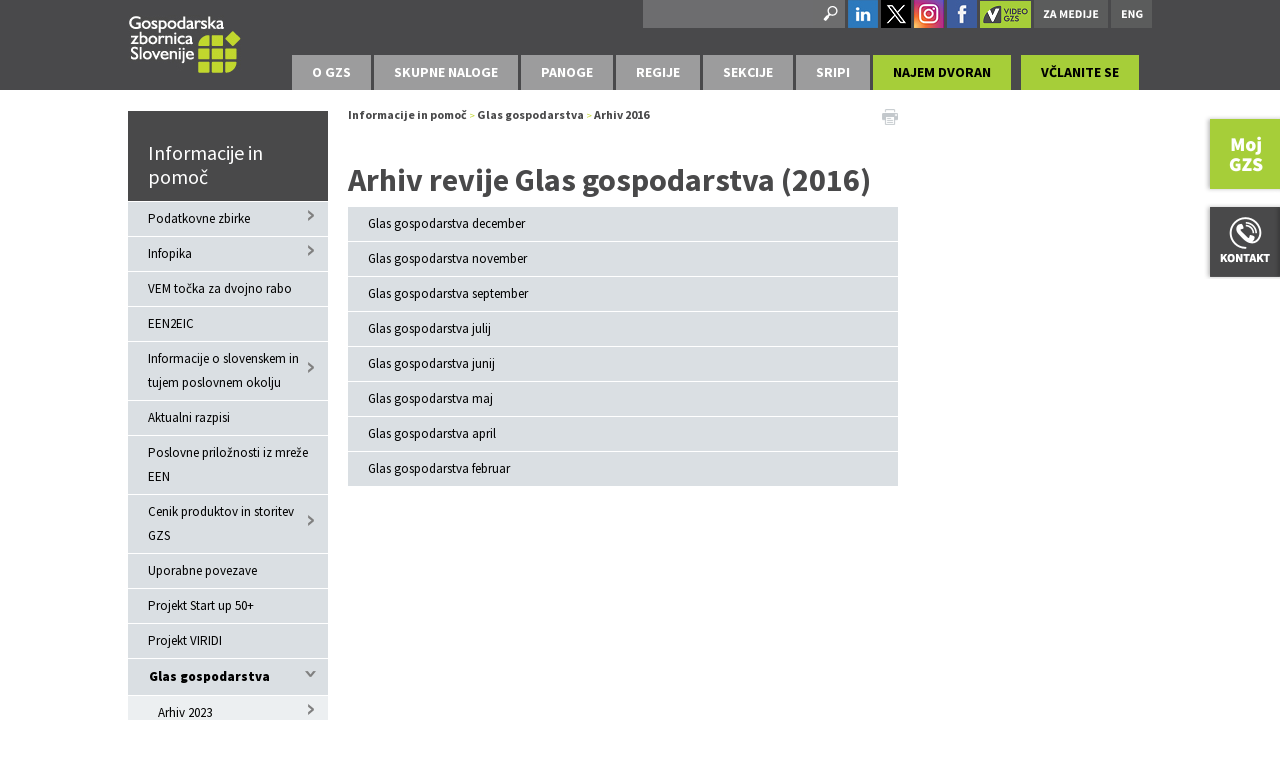

--- FILE ---
content_type: text/html; charset=utf-8
request_url: https://www.gzs.si/skupne_naloge/informacije_in_pomoc/vsebine/Glas-gospodarstva/Arhiv-2016
body_size: 31329
content:
<!DOCTYPE html>
<html  lang="sl-SI">
<head id="Head"><meta content="text/html; charset=UTF-8" http-equiv="Content-Type" />
<meta name="REVISIT-AFTER" content="1 DAYS" />
<meta name="RATING" content="GENERAL" />
<meta name="RESOURCE-TYPE" content="DOCUMENT" />
<meta content="text/javascript" http-equiv="Content-Script-Type" />
<meta content="text/css" http-equiv="Content-Style-Type" />
<!-- Global site tag (gtag.js) - Google Analytics -->
<script async src="https://www.googletagmanager.com/gtag/js?id=G-P352C492K9"></script>
<script>
  window.dataLayer = window.dataLayer || [];
  function gtag(){dataLayer.push(arguments);}
  gtag('js', new Date());

  gtag('config', 'G-P352C492K9');
</script><title>
	Arhiv 2016
</title><meta id="MetaDescription" name="DESCRIPTION" content="Informacije in pomoč" /><meta id="MetaKeywords" name="KEYWORDS" content="Informacije in pomoč" /><meta id="MetaRobots" name="ROBOTS" content="INDEX, FOLLOW" /><link href="/DependencyHandler.axd/cdb3c678bf49d192b2e452922ea2151c.2468.css" media="all" type="text/css" rel="stylesheet"/><script src="/DependencyHandler.axd/a6ab07571dbdcc80ebfa552e5ca7e923.2468.js" type="text/javascript"></script><link rel='SHORTCUT ICON' href='/Portals/SN-informacije-Pomoc/favicon_gzs.ico' type='image/x-icon' />     
        
			    <script type="text/javascript">
			      var _gaq = _gaq || [];
			      _gaq.push(['_setAccount', 'UA-13278313-1']);
			      _gaq.push(['_trackPageview']);
			 
			      (function() {
				    var ga = document.createElement('script'); ga.type = 'text/javascript'; ga.async = true;
				    ga.src = ('https:' == document.location.protocol ? 'https://ssl' : 'http://www') + '.google-analytics.com/ga.js';
				    var s = document.getElementsByTagName('script')[0]; s.parentNode.insertBefore(ga, s);
			      })();
			    </script>
        
		  <link rel="stylesheet" href="/desktopmodules/LiveTabs/Themes/Default/Default.css" type="text/css" media="all" /><style type="text/css">#TWLiveTabsWrapper77946 .ui-tabs {display: block !important;}</style><link rel="stylesheet" href="/DesktopModules/LiveTabs/Resources/Tabs/Style.css" type="text/css" media="all" /><link rel="stylesheet" href="/DesktopModules/LiveHTML/Resources/Tabs/Style.css" type="text/css" media="all" /><meta name="viewport" content="width=device-width,initial-scale=1" /><script src="/WebResource.axd?d=yyv4OxY9hKAF7QBeTiA2McCIsK3ERW4NsnUcSB7pabJPey0XlNrSTe0J_Fn-13kbpzIoD0M9Jy2mfyZTPB0rU9k7GvV8J7bpfcdmeMpQB5liVFh3f_04YyYbuqgQsalmEdkLBhKMtRh6bjPZ9rFQj2LaKln4CsNA2LhxrajJUrjFv1EJ0&amp;t=635636522378041664" type="text/javascript"></script></head>
<body id="Body">
    
    <form method="post" action="/skupne_naloge/informacije_in_pomoc/vsebine/Glas-gospodarstva/Arhiv-2016" id="Form" enctype="multipart/form-data">
<div class="aspNetHidden">
<input type="hidden" name="StylesheetManager_TSSM" id="StylesheetManager_TSSM" value="" />
<input type="hidden" name="ScriptManager_TSM" id="ScriptManager_TSM" value="" />
<input type="hidden" name="__EVENTTARGET" id="__EVENTTARGET" value="" />
<input type="hidden" name="__EVENTARGUMENT" id="__EVENTARGUMENT" value="" />
<input type="hidden" name="LiveTabsWrapper77946_SelectedIndex" id="LiveTabsWrapper77946_SelectedIndex" value="0" />
<input type="hidden" name="__VIEWSTATE" id="__VIEWSTATE" value="6+eZDY8MIU9Cq0gGxxkzsiqt/[base64]/1eXipN5pU0SdN/WLNsV3jaB17hC18iWpCT105fcMnERLNVcCFBqurgF/ry92CMlefv6NtOL9vIw40WGiJl59ygKluXxv15yBl+kzEGBd5k4afZzE11afH5xrNozChMqVAUrxg7xlBKtMcgq50mh00Q+nFfr5EmJQyWAb5s9rHIrE1Y0AqYRmA1NCP1ZrgqxbsoC/3gM6ICYtGou3NykPFGGPaPUKnrXMwcYYSkI/EHUDZlr6BF6pQYfqFctrPgUoRdGOJF2Nk3cytNHoVonxVO+EvuR5oLK1eQx75AE+cHcUgfuk6e+Hi7v4naI/KhqBV0EuQ5e99Nf1npnq3/udzSkAeHnfo46+vb57iPU7elUnGp4KxoWbtsHOXog8Olm+IOq/HQRwZIYHIAgIVJL8N+ARUKg+WkNahLX3IstzplKVB3BCO16iDM+rJEO8SPBCizegTg+uvRhzCzu1BaVBliatKvWRKDSMWpMt208wstdG573ultD5RodukQa/8NwNrnA/1hlCI7DXDDFwd5eBYisEC54HigWKrp6fX7jxEXSmrE6rPRkkOXjSoF4z97u9O1kkxwLDBf8G3xXcFFThZuUho5CsvTQyNujAlKXzEWuBLvpw8Kr0qoUlu2wcFKOcYV/JDDHUVggCb1hLzmJswGXcb9xNhwxJR8xgsraaY6fSGU1ulQDyMN6I+m++Ti6pZ7M5jed3w+HZbAMNJF6RKVKxyqawA4Hl6lZUClLe90bRLDP22niYpPeQ3Q9WEeucKQtNBVTJ8mQkMx5F0ayuBeV9N3bh+caSGgm5nr/RTnzSJ2wpSqKLtEGgWiia0Z3NjDGHQvOfdvkiEjJmSJwVf0FKd+2C9KVQiBZ/einN4kDp72cqKiNXGqe11E0SPuYslx3kbqTvn1nL9mn39/usrLgibGgfyHLFTrX0sGxJTgak/rAuCF6pfMlRIYPibYTvrYAPMlqzP2iZV3IozJsqiqJkCh2X3LOe3TzLFoyVPLHajfVBlzmg5qaiWes7FBfWe0ICq/QeSd2mJHM4c+ZVIyiyepT0yCveP4qKRdEnwfUHItQMAEOvzuTCoFt9W9dTFdH06AZeSYhae0euBTMIPbYyrcN+Ltt+5AVm0mYNpEpl7QUgCtDgHf/upv0ntihhkgqB" />
</div>

<script type="text/javascript">
//<![CDATA[
var theForm = document.forms['Form'];
if (!theForm) {
    theForm = document.Form;
}
function __doPostBack(eventTarget, eventArgument) {
    if (!theForm.onsubmit || (theForm.onsubmit() != false)) {
        theForm.__EVENTTARGET.value = eventTarget;
        theForm.__EVENTARGUMENT.value = eventArgument;
        theForm.submit();
    }
}
//]]>
</script>


<script src="/WebResource.axd?d=p2V4eahpY_SlsZeqxNXOkZrYb85LYIwRaiE14KK-cX0cWdP5JacC8072kC9VUVw-qzAC6Xvhk8cOynKD0&amp;t=638901608248157332" type="text/javascript"></script>

<script type="text/javascript" src="/Portals/_default/Skins/GZS/bootstrapNav-spustni/simple.js"></script>
<script type="text/javascript">
//<![CDATA[
var __cultureInfo = {"name":"sl-SI","numberFormat":{"CurrencyDecimalDigits":2,"CurrencyDecimalSeparator":",","IsReadOnly":false,"CurrencyGroupSizes":[3],"NumberGroupSizes":[3],"PercentGroupSizes":[3],"CurrencyGroupSeparator":".","CurrencySymbol":"€","NaNSymbol":"NaN","CurrencyNegativePattern":8,"NumberNegativePattern":1,"PercentPositivePattern":0,"PercentNegativePattern":0,"NegativeInfinitySymbol":"-∞","NegativeSign":"-","NumberDecimalDigits":2,"NumberDecimalSeparator":",","NumberGroupSeparator":".","CurrencyPositivePattern":3,"PositiveInfinitySymbol":"∞","PositiveSign":"+","PercentDecimalDigits":2,"PercentDecimalSeparator":",","PercentGroupSeparator":".","PercentSymbol":"%","PerMilleSymbol":"‰","NativeDigits":["0","1","2","3","4","5","6","7","8","9"],"DigitSubstitution":1},"dateTimeFormat":{"AMDesignator":"dop.","Calendar":{"MinSupportedDateTime":"\/Date(-62135596800000)\/","MaxSupportedDateTime":"\/Date(253402297199999)\/","AlgorithmType":1,"CalendarType":1,"Eras":[1],"TwoDigitYearMax":2049,"IsReadOnly":false},"DateSeparator":". ","FirstDayOfWeek":1,"CalendarWeekRule":0,"FullDateTimePattern":"dddd, dd. MMMM yyyy HH:mm:ss","LongDatePattern":"dddd, dd. MMMM yyyy","LongTimePattern":"HH:mm:ss","MonthDayPattern":"d. MMMM","PMDesignator":"pop.","RFC1123Pattern":"ddd, dd MMM yyyy HH\u0027:\u0027mm\u0027:\u0027ss \u0027GMT\u0027","ShortDatePattern":"d. MM. yyyy","ShortTimePattern":"HH:mm","SortableDateTimePattern":"yyyy\u0027-\u0027MM\u0027-\u0027dd\u0027T\u0027HH\u0027:\u0027mm\u0027:\u0027ss","TimeSeparator":":","UniversalSortableDateTimePattern":"yyyy\u0027-\u0027MM\u0027-\u0027dd HH\u0027:\u0027mm\u0027:\u0027ss\u0027Z\u0027","YearMonthPattern":"MMMM yyyy","AbbreviatedDayNames":["ned.","pon.","tor.","sre.","čet.","pet.","sob."],"ShortestDayNames":["ned.","pon.","tor.","sre.","čet.","pet.","sob."],"DayNames":["nedelja","ponedeljek","torek","sreda","četrtek","petek","sobota"],"AbbreviatedMonthNames":["jan.","feb.","mar.","apr.","maj","jun.","jul.","avg.","sep.","okt.","nov.","dec.",""],"MonthNames":["januar","februar","marec","april","maj","junij","julij","avgust","september","oktober","november","december",""],"IsReadOnly":false,"NativeCalendarName":"gregorijanski koledar","AbbreviatedMonthGenitiveNames":["jan.","feb.","mar.","apr.","maj","jun.","jul.","avg.","sep.","okt.","nov.","dec.",""],"MonthGenitiveNames":["januar","februar","marec","april","maj","junij","julij","avgust","september","oktober","november","december",""]},"eras":[1,"po Kr.",null,0]};//]]>
</script>

<script src="/Telerik.Web.UI.WebResource.axd?_TSM_HiddenField_=ScriptManager_TSM&amp;compress=1&amp;_TSM_CombinedScripts_=%3b%3bSystem.Web.Extensions%2c+Version%3d4.0.0.0%2c+Culture%3dneutral%2c+PublicKeyToken%3d31bf3856ad364e35%3asl-SI%3aa8328cc8-0a99-4e41-8fe3-b58afac64e45%3aea597d4b%3ab25378d2" type="text/javascript"></script><style type='text/css'>.livetabsdefault .ui-tabs .ui-tabs-hide { display: none !important; }.livetabsdefault .ui-tabs .ui-tabs-panel { border-width: 0; background: none; }.livetabsdefault .ui-tabs .ui-tabs-nav li { margin: 0 0.2em -1px 0;}.livetabsdefault .ui-tabs .ui-tabs-nav li.ui-tabs-selected { padding-bottom: 1px; border-bottom-width: 0; }.livetabsdefault .ui-tabs .ui-tabs-nav li.ui-tabs-selected a { cursor: text; }.livetabsdefault .ui-tabs.ui-tabs-collapsible .ui-tabs-nav li.ui-tabs-selected a { cursor: pointer; }.livetabsdefault .ui-tabs .ui-tabs-nav li a { padding: 0.5em 2em; }@media screen and (max-width: 480px) {.livetabsdefault .ui-tabs {width:98%}.livetabsdefault .ui-tabs .ui-tabs-nav {border-radius:0; -moz-border-radius:0; webkit-border-radius:0;}.livetabsdefault .ui-tabs .ui-tabs-nav li {width:100% !important; border-radius:0; -moz-border-radius:0; webkit-border-radius:0;}.livetabsdefault .ui-tabs .ui-tabs-nav li a {width:100%; box-sizing:border-box; -webkit-box-sizing:border-box; -moz-box-sizing:border-box;}}</style>
<script type="text/javascript">
//<![CDATA[
function SelectTab77946(Selector) { if(typeof Selector != 'undefined') { var SelectedHashIndex = jQuery('a[name*=' + Selector + ']').parent().index(); jQuery('#LiveTabsWrapper77946').tabs({selected: SelectedHashIndex, active: SelectedHashIndex}); jQuery('#LiveTabsWrapper77946'); } else { LTLaunchLink = window.location.hash.indexOf(77946); if (LTLaunchLink > -1) { var LTLaunchSelector  = window.location.hash.replace('#', '').replace('LiveTabsContent', ''); var SelectedHashIndex = jQuery('a[name*=lt-' + LTLaunchSelector + ']').parent().index(); var CurrentTabIndex = jQuery('#LiveTabsWrapper77946').tabs().tabs('option', 'selected'); if(SelectedHashIndex > -1 && SelectedHashIndex != CurrentTabIndex) { jQuery('#LiveTabsWrapper77946').tabs({selected: SelectedHashIndex, active: SelectedHashIndex}); jQuery('#LiveTabsWrapper77946')} }}}; jQuery(document).ready(function(){ jQuery(window).bind('hashchange', function (){ if(window.location.hash == '')jQuery('#LiveTabsWrapper77946').tabs({selected: 0, active: 0}); else SelectTab77946(); }); });//]]>
</script>

<div class="aspNetHidden">

	<input type="hidden" name="__VIEWSTATEGENERATOR" id="__VIEWSTATEGENERATOR" value="CA0B0334" />
	<input type="hidden" name="__VIEWSTATEENCRYPTED" id="__VIEWSTATEENCRYPTED" value="" />
	<input type="hidden" name="__EVENTVALIDATION" id="__EVENTVALIDATION" value="UoqtV9GB5vVZnS7dE2F+hBYuG274dPOHEaO7B4UNxfloLkBXsvIdtP9bzcgBzOmdrOE6ISd9dn2mftAcwth5ngEuLtChp6i5NKXXoz5KW3VWbQP1hYd9qXrDEoZuutv7Bx2q9ofq6pnH7ItoJYqNvD4GBdSf/9Isd/8IhUdGsD1u+qSesioKD7X4U8vza+SOLl0UdxojzGA51bLvuOORz8iFurnlgaqPCEM48rZcIn9iw02PTA5+fbOwKqKlJff7o9g79hOSjS3KMlqev1buehQej9VDhvWZZd0qUQ==" />
</div><script src="/DependencyHandler.axd/314119c3bceaef8b56384cf2442cee0c.2468.js" type="text/javascript"></script><script type="text/javascript">
//<![CDATA[
Sys.WebForms.PageRequestManager._initialize('ScriptManager', 'Form', [], [], [], 90, '');
//]]>
</script>

        
        
        

<link href='https://fonts.googleapis.com/css?family=Source+Sans+Pro:300,400,700,900&subset=latin,latin-ext' rel='stylesheet' type='text/css'>



<div class="MainSkinForAll newMobile" id="siteWrapper">
    <input id="trr" type="text" style="font-size: 1px;height: 0;left: -200px;margin: 0;padding: 0;position: absolute;width: 0;" />		
	
    <div id="siteHeadouter">
        <div id="siteHeadinner" class="container">
        	<div class="navbar">
            	<div class="navbar-inner">
                    <div class="logoMain">
                        <span class="brand visible-desktop">
                            <a id="dnn_dnnLOGO_hypLogo" title="Informacije in pomoč" href="http://www.gzs.si"><img id="dnn_dnnLOGO_imgLogo" src="/Portals/SN-informacije-Pomoc/Logotip.jpg" alt="Informacije in pomoč" /></a>
                        </span><!--/Logo-->
                        <span class="brand hidden-desktop">
                            <a id="dnn_dnnLOGOmobi_hypLogo" title="Informacije in pomoč" href="http://www.gzs.si"><img id="dnn_dnnLOGOmobi_imgLogo" src="/Portals/SN-informacije-Pomoc/Logotip.jpg" alt="Informacije in pomoč" /></a>
                        </span>
                    </div><!--/Logo-->
                    <div class="headerRight">
                        <div id="navLang" class="pull-right navlang"><a target="_blank" href="https://www.linkedin.com/company/310010/"><img alt="" src="/portals/0/Images/in.png" /></a>&nbsp;<a target="_blank" href="http://www.twitter.com/GZSnovice"><img alt="" src="/portals/0/Images/tw.png" /></a>&nbsp;<a target="_blank" href="https://www.instagram.com/gzs.si/"><img alt="" src="/portals/0/Images/instagram.png" /></a>&nbsp;<a target="_blank" href="http://www.facebook.com/GZSsi"><img alt="" src="/portals/0/Images/fb.png" /></a>&nbsp;<a target="_blank" class="ytv" href="http://www.youtube.com/user/GZSvideo"><img alt="" src="/Portals/159/Images/Video-GZS-Logo.png" /></a>&nbsp;<a href="/mediji/"><img class="noUnder480" alt="" src="/portals/0/Images/za-medije.png" /></a><span class="spaces">&nbsp;</span><a class="angl" href="/en/"><img alt="" src="/portals/0/Images/eng.png" /></a></div>
                        <div id="search" class="span3 pull-right">
                            <span id="dnn_dnnSearch_ClassicSearch">
    <span class="searchInputContainer">
        <input name="dnn$dnnSearch$txtSearch" type="text" maxlength="255" size="20" id="dnn_dnnSearch_txtSearch" class="NormalTextBox" onkeydown="return __dnn_KeyDown(&#39;13&#39;, &#39;javascript:__doPostBack(%27dnn$dnnSearch$cmdSearch%27,%27%27)&#39;, event);" />
        <a class="dnnSearchBoxClearText"></a>
    </span>
    <a id="dnn_dnnSearch_cmdSearch" class="SearchButton" href="javascript:__doPostBack(&#39;dnn$dnnSearch$cmdSearch&#39;,&#39;&#39;)">Search</a>
</span>
                        </div><!---/search-->
                        <div id="dnn_navsocial" class="pull-right navsocial DNNEmptyPane"></div>
                        <div class="MobileMenu MainPortalSkin">
                            
                            
							
                        </div>
                        <!-- END nav-collapse -->
                    </div>
					<div class="slicknav_menu">
						<a href="#" class="slicknav_btn slicknav_collapsed" style="outline: none;">
							<span class="slicknav_menutxt">O GZS</span>
							<span class="slicknav_icon">
								<span class="slicknav_icon-bar"></span><span class="slicknav_icon-bar"></span><span class="slicknav_icon-bar"></span>
							</span>
						</a>
					</div>
                    <div class="MainNavDiv">
                        <div id="navdttg" class="nav-collapse collapse pull-right ">
                            
                        </div>
                    </div>
                </div><!-- END navbar-inner -->
			</div><!-- END navbar -->
        </div><!--/siteHeadinner-->    
    </div><!--/siteHeadouter-->

    <div id="dnn_TabMeniPane" class="TabMeniPane"><div class="DnnModule DnnModule-LiveWrapper DnnModule-88875"><a name="88875"></a>
<div class="EditTitle DNNContainer_noTitle">
	<div id="dnn_ctr88875_ContentPane"><!-- Start_Module_88875 --><div id="dnn_ctr88875_ModuleContent" class="DNNModuleContent ModLiveWrapperC">
	
<style type="text/css">
    .MNormal
    {
        font-family: Tahoma, Arial, Helvetica;
        font-size: 11px;
        font-weight: normal;
    }
    .MNormalBold
    {
        font-family: Tahoma, Arial, Helvetica;
        font-size: 11px;
        font-weight: bold;
    }
    .MNormalRed
    {
        font-family: Tahoma, Arial, Helvetica;
        font-size: 12px;
        font-weight: bold;
        color: #ff0000;
    }
    .MHead
    {
        font-family: Tahoma, Arial, Helvetica;
        font-size: 20px;
        font-weight: normal;
        color: #333333;
    }
    .MSubHead
    {
        font-family: Tahoma, Arial, Helvetica;
        font-size: 11px;
        font-weight: bold;
        color: #003366;
    }
    .MNormalTextBox
    {
        font-family: Tahoma, Arial, Helvetica;
        font-size: 12px;
        font-weight: normal;
    }
</style>
<div id="dnn_ctr88875_View_LiveWrapper888750"><div class="DnnModule DnnModule-LiveTabs DnnModule-77946"><a name="77946"></a>
<table cellpadding="0" cellspacing="0" summary="Module Design Table" width="98%">
  <tr>
    <td id="dnn_ctr88875_View_ctr77946_ContentPane">
    <!-- Start_Module_77946 --><div id="dnn_ctr88875_View_ctr77946_ModuleContent" class="DNNModuleContent ModLiveTabsC">
		<div id="TWLiveTabsWrapper77946" class="livetabsdefault mtop">
			<div id="LiveTabsWrapper77946" class="mtop" style="width:100%;display:none">
				<div id="a-tab-panel" class="mtop ui-tabs-hide">

				</div><ul class="mtop">
					<li id="LI-lt-7794653-a-styledisplaynonegzs---gospodarska-zbornica-slovenijea" class="mtop"><a name="lt-7794653-a-styledisplaynonegzs---gospodarska-zbornica-slovenijea" href="#lt-7794653-a-styledisplaynonegzs---gospodarska-zbornica-slovenijea"><a style="display:none">GZS - Gospodarska zbornica Slovenije</a></a></li><li id="LI-lt-7794647-o-gzs" class="mtop"><a name="lt-7794647-o-gzs" href="https://www.gzs.si/GZS" class="NavigateUrl"><span title="GZS - Gospodarska zbornica Slovenije">O GZS</span></a></li><li id="LI-lt-7794648-skupne-naloge" class="mtop"><a name="lt-7794648-skupne-naloge" href="#lt-7794648-skupne-naloge">Skupne naloge</a></li><li id="LI-lt-7794650-panoge" class="mtop"><a name="lt-7794650-panoge" href="#lt-7794650-panoge">Panoge</a></li><li id="LI-lt-7794649-regije" class="mtop"><a name="lt-7794649-regije" href="#lt-7794649-regije">Regije</a></li><li id="LI-lt-7794651-sekcije" class="mtop"><a name="lt-7794651-sekcije" href="#lt-7794651-sekcije">Sekcije</a></li><li id="LI-lt-77946105-sripi" class="mtop"><a name="lt-77946105-sripi" href="#lt-77946105-sripi">SRIPi</a></li><li id="LI-lt-77946310-najem-dvoran" class="mtop"><a name="lt-77946310-najem-dvoran" href="https://najem-dvoran.gzs.si/" class="NavigateUrl">Najem dvoran</a></li><li id="LI-lt-7794652-vlanite-se" class="mtop"><a name="lt-7794652-vlanite-se" href="https://www.gzs.si/o_gzs/clanski_center" class="NavigateUrl">Včlanite se</a></li>
				</ul><div id="lt-7794653-a-styledisplaynonegzs---gospodarska-zbornica-slovenijea" class="mtop">
					<p>&nbsp;</p>
				</div><div id="lt-7794648-skupne-naloge" class="mtop">
					<div class="submenu" id="submenu0" style="display: block;">
<ul>
    <li>
    <h3><a href="https://www.gzs.si/skupne_naloge/stalisca_in_komentarji/vsebina/Klju%C4%8Dna-stali%C5%A1%C4%8Da-GZS" title="Ključna stališča GZS" class="colored">Politike in stališča</a></h3>
    <ul>
        <li><a href="https://www.gzs.si/skupne_naloge/stalisca_in_komentarji/vsebina/Klju%C4%8Dna-stali%C5%A1%C4%8Da-GZS" title="Ključna stališča GZS">Ključna stališča GZS</a></li>
        <li><a href="https://www.gzs.si/o_gzs/vsebina/Organizacija-GZS/Strate%C5%A1ki-sveti" title="Strateški sveti">Strateški sveti</a></li>
        <li><a href="https://www.gzs.si/skupne_naloge/stalisca_in_komentarji/Agende" title="Agende">Agende</a></li>
    </ul>
    </li>
    <li>
    <h3><a href="https://www.gzs.si/skupne_naloge/mednarodno_poslovanje/" title="Mednarodno poslovanje" class="colored">Mednarodno poslovanje</a></h3>
    <ul>
        <li><a href="https://www.gzs.si/skupne_naloge/mednarodno_poslovanje/vsebina/Aktivnosti/Koledar-dogodkov" title="Dogodki CEMPa">Dogodki CEMPa</a></li>
        <li><a href="https://www.gzs.si/skupne_naloge/mednarodno_poslovanje/vsebina/Aktualno/Novice" title="Novice">Novice</a></li>
        <li><a href="https://www.gzs.si/skupne_naloge/mednarodno_poslovanje/vsebina/Go-International-Slovenia" title="Go International Slovenia">Go International Slovenia</a></li>
        <li><a href="https://www.gzs.si/skupne_naloge/mednarodno_poslovanje/vsebina/Aktualno/Koristne-informacije" title="Koristne informacije">Koristne informacije</a></li>
        <li><a href="https://pospesevalnikizvoza.gzs.si/" title="Pospeševalnik izvoza" style="color: #004e64;"><b>Pospeševalnik izvoza</b></a></li>
    </ul>
    </li>
    <li>
    <h3><a href="https://www.gzs.si/skupne_naloge/dogodki" title="Ključni dogodki" class="colored">Ključni dogodki</a></h3>
    <ul>
        <li><a href="http://vrhgospodarstva.gzs.si" title="Vrh slovenskega gospodarstva" target="_blank">Vrh slovenskega gospodarstva</a></li>
        <li><a href="http://nagrada.gzs.si/" title="Nagrada GZS" target="_blank">Nagrada GZS</a></li>
        <li><a href="https://daninovativnosti.gzs.si/" title="Dan inovativnosti">Dan inovativnosti</a></li>
        <li><a href="https://www.gzs.si/okoljskidan" title="Okoljski dan" target="_blank">Okoljski dan</a></li>
    </ul>
    </li>
    <li>
    <h3><a href="https://www.gzs.si/skupne_naloge/javne_listine" title="Javne listine" class="colored">Javne listine</a></h3>
    <ul>
        <li><a title="Licence za opravljanje prevozov v cestnem prometu" href="https://www.gzs.si/skupne_naloge/javna_pooblastila/vsebina/Licence-za-opravljanje-prevozov-v-cestnem-prometu">Licence za opravljanje prevozov v cestnem prometu</a></li>
        <li><a title="Dovolilnice za mednarodni cestni prevoz blaga" href="https://www.gzs.si/skupne_naloge/javna_pooblastila/vsebina/Dovolilnice-za-mednarodni-cestni-prevoz-blaga">Dovolilnice za mednarodni cestni prevoz blaga</a></li>
        <li><a title="ATA zvezki" href="https://www.gzs.si/skupne_naloge/javna_pooblastila/vsebina/ATA-zvezki">ATA zvezki</a></li>
        <li><a title="Potrdila o poreklu blaga" href="https://www.gzs.si/skupne_naloge/javna_pooblastila/vsebina/Potrdila-o-poreklu-blaga">Potrdila o poreklu blaga</a></li>
    </ul>
    </li>
    <li class="last">
    <h3><a href="/skupne_naloge/pravni_portal/" title="Pravni portal" class="colored">Pravni portal</a></h3>
    <ul>
        <li><a href="https://www.gzs.si/skupne_naloge/pravni_portal/vsebina/Si-delodajalec/Kolektivne-pogodbe" title="Si delodajalec">Si delodajalec</a></li>
        <li><a href="http://www.sloarbitration.eu" title="Stalna arbitraža pri GZS" target="_blank">Stalna arbitraža pri GZS</a></li>
        <li><a href="https://www.gzs.si/skupne_naloge/pravni_portal/vsebina/Sporazum-s-ko-SAZOR" title="Sporazum s k.o. SAZOR" target="_blank">Sporazum s k.o. SAZOR</a></li>
        <li><a href="https://www.gzs.si/skupne_naloge/pravni_portal/vsebina/Napotovanje-delavcev" title="Napotovanje delavcev">Napotovanje delavcev</a></li>
    </ul>
    </li>
    <li>
    <h3><a href="https://www.gzs.si/skupne_naloge/varstvo_okolja" title="Varstvo okolja" class="colored">Varstvo okolja</a></h3>
    <ul>
        <li><a href="https://www.gzs.si/skupne_naloge/varstvo_okolja/vsebina/Odpadki-in-snovni-tokovi" title="Odpadki in snovni tokovi">Odpadki in snovni tokovi</a></li>
        <li><a href="https://www.gzs.si/skupne_naloge/varstvo_okolja/vsebina/Emisije-iz-industrijskih-virov" title="Emisije iz industrijskih virov">Emisije iz industrijskih virov</a></li>
        <li><a href="https://www.gzs.si/skupne_naloge/varstvo_okolja/vsebina/Podnebne-spremembe" title="Podnebne spremembe">Podnebne spremembe</a></li>
        <li><a href="https://www.gzs.si/skupne_naloge/varstvo_okolja/vsebina/Dajatve-viri-in-prilo%C5%BEnosti" title="Dajatve, viri in priložnosti">Dajatve, viri in priložnosti</a></li>
    </ul>
    </li>
    <li>
    <h3><a href="https://analitika.gzs.si/" title="Analize in napovedi" target="_blank" class="colored">Analize in napovedi</a></h3>
    <ul>
        <li><a href="https://analitika.gzs.si/vsebina/Izpod-peresa" title="Izpod peresa glavnega ekonomista" target="_blank">Izpod peresa glavnega ekonomista</a></li>
        <li><a href="https://analitika.gzs.si/vsebina/Gospodarske-napovedi/Vse-%C5%A1tevilke" title="Gospodarske napovedi" target="_blank">Gospodarske napovedi</a></li>
        <li><a href="https://analitika.gzs.si/vsebina/Poslovanje-gospodarstva" title="Poslovanje gospodarstva" target="_blank">Poslovanje gospodarstva</a></li>
    </ul>
    </li>
    <li>
    <h3><a href="https://www.gzs.si/skupne_naloge/informacije_in_pomoc" title="Informacije in pomoč" class="colored">Informacije in pomoč</a></h3>
    <ul>
        <li><a href="https://www.gzs.si/skupne_naloge/informacije_in_pomoc/Informacije-in-pomo%C4%8D/Podatkovne-zbirke" title="Podatkovne zbirke">Podatkovne zbirke</a></li>
        <li><a href="https://www.gzs.si/skupne_naloge/informacije_in_pomoc/Informacije-in-pomo%C4%8D/Infopika" title="Infopika">Infopika</a></li>
        <li><a href="https://www.gzs.si/skupne_naloge/informacije_in_pomoc/vsebine/Aktualni_razpisi" title="Aktualni razpisi">Aktualni razpisi</a></li>
        <li><a href="https://glasgospodarstva.gzs.si/" title="Glas gospodarstva">Glas gospodarstva</a></li>
        <li><a href="https://clan-clanu.gzs.si/" title="Član članu">Član članu</a></li>
        <li><a href="https://www.gzs.si/skupne_naloge/informacije_in_pomoc/vsebine/VEM-to%C4%8Dka-za-dvojno-rabo#7794648-skupne-naloge"> VEM točka za dvojno rabo</a></li>
    </ul>
    </li>
    <li>
    <h3><a href="https://www.gzs.si/skupne_naloge/trzne_storitve/vsebina/Ogla%C5%A1evanje" title="Promocija" class="colored">Promocija</a></h3>
    <ul>
        <li><a href="https://www.gzs.si/skupne_naloge/trzne_storitve/vsebina/Ogla%C5%A1evanje" title="Oglaševanje">Promocija</a></li>
        <li><a href="http://excellent-sme.gzs.si/" title="Certifikat Excellent SME">Certifikat Excellent SME</a></li>
        <li><a href="https://najem-dvoran.gzs.si/" title="Poslovno konferenčni center" style="color: #004e64;"><b>Poslovno konferenčni center</b></a></li>
        <li><a href="https://www.gzs.si/skupne_naloge/trzne_storitve/vsebina/Ponudba-Prestige-Catering" title="Ponudba Prestige Catering" style="color: #004e64;"><b>Ponudba Prestige Catering</b></a></li>
        <li><a href="https://www.gzs.si/skupne_naloge/izobrazevanje" title="Seminarji: Kreativno vodenje">Kreativni seminarji in webinarji</a></li>
    </ul>
    </li>
    <li>
    <h3><a href="https://inovacije.gzs.si/" title="Inovativna Slovenija" class="colored" target="_blank">Inovativna Slovenija</a></h3>
    <ul>
        <li><a href="https://inovacije.gzs.si/priznanja-za-inovacije/" title="Nagrajevanje inovativnosti" target="_blank">Nagrajevanje inovativnosti</a></li>
        <li><a href="https://inovacije.gzs.si/literatura/" title="Novice" target="_blank">Inovacijska literatura</a></li>
    </ul>
    </li>
    <li class="last">
    <h3><a href="https://www.gzs.si/vajenistvo" title="Vajeništvo" class="colored">Vajeništvo / Poklicno izobraževanje</a></h3>
    <ul>
        <li><a href="https://www.gzs.si/vajenistvo/vsebina/PODJETJA-Informacije-za-podjetja/Postopek-vklju%C4%8Ditve" title="Verifikacije učnih mest">Verifikacije učnih mest</a></li>
        <li><a href="https://www.gzs.si/vajenistvo/vsebina/PODJETJA-Informacije-za-podjetja/Postopek-vklju%C4%8Ditve" title="Informacije za podjetja">Informacije za podjetja</a></li>
        <li><a href="https://www.gzs.si/vajenistvo/vsebina/MENTORJI" title="Mentorji">Mentorji</a></li>
        <li><a href="https://www.gzs.si/vajenistvo/vsebina/Druga-Podstran" title="Informacije za vajence in njihove starše">Informacije za vajence in njihove starše</a></li>
        <li><a href="https://www.gzs.si/skupne_naloge/izobrazevanje/vsebina/Javna-pooblastila" title="Javna pooblastila">Javna pooblastila</a></li>
    </ul>
    </li>
    <li class="last">
    <h3><a href="https://www.gzs.si/projektnopovezovanje" title="Projektno povezovanje" class="colored">Projektno povezovanje</a></h3>
    <ul>
        <li><a href="https://www.gzs.si/projektnopovezovanje#Aktualni-projekti" title="Aktualni projekti">Aktualni projekti</a></li>
        <li><a href="https://kreativniportal.gzs.si" target="_blank">Kreativni portal</a></li>
        <li><a href="https://www.gzs.si/projektnopovezovanje/novice" title="Novice">Novice</a></li>
    </ul>
    </li>
</ul>
</div>
<div class="clearfix"></div>
<div class="close-all">
</div>
				</div><div id="lt-7794650-panoge" class="mtop">
					<div style="display: block;" id="submenu0" class="submenunoparent a">
<ul>
    <li>
    <h3><a title="Energetska zbornica Slovenije" href="https://ezs.si/" target="_blank">Energetska zbornica Slovenije (samostojna pravna oseba)</a></h3>
    </li>
    <li>
    <h3><a title="Zbornica računovodskih servisov" href="https://www.gzs.si/zbornica_racunovodskih_servisov">Zbornica računovodskih servisov</a></h3>
    </li>
    <li>
    <h3><a title="Združenje kovinske industrije" href="https://www.gzs.si/zdruzenje_kovinske_industrije">Združenje kovinske industrije</a></h3>
    </li>
    <li>
    <h3><a title="Podjetniško-trgovska zbornica" href="https://www.gzs.si/podjetnisko_trgovska_zbornica">Podjetniško-trgovska zbornica</a></h3>
    </li>
    <li>
    <h3><a title="Združenje za inženiring" href="https://www.gzs.si/zdruzenje_za_inzeniring">Združenje za inženiring</a></h3>
    </li>
    <li>
    <h3><a title="Združenje kemijske industrije" href="https://www.gzs.si/zdruzenje_kemijske_industrije">Združenje kemijske industrije</a></h3>
    </li>
    <li>
    <h3><a title="Združenje za promet" href="https://www.gzs.si/zdruzenje_za_promet">Združenje za promet</a></h3>
    </li>
    <li>
    <h3><a title="Združenje za papirno in papirno predelovalno industrijo" href="https://www.gzs.si/zdruzenje_za_papirno_in_papirno_predelovalno_industrijo">Združenje za papirno in papirno predelovalno industrijo</a></h3>
    </li>
    <li>
    <h3><a title="Turistično gostinska zbornica Slovenije" href="http://www.tgzs.si/">Turistično gostinska zbornica Slovenije</a></h3>
    </li>
    <li>
    <h3><a title="Zbornica za poslovanje z nepremičninami" href="https://www.gzs.si/zbornica_za_poslovanje_z_nepremicninami">Zbornica za poslovanje z nepremičninami</a></h3>
    </li>
    <li>
    <h3><a title="Zbornica gradbeništva in industrije gradbenega materiala" href="https://www.gzs.si/zbornica_gradbenistva_in_industrije_gradbenega_materiala">Zbornica gradbeništva in industrije gradbenega materiala</a></h3>
    </li>
    <li>
    <h3><a title="Zbornica elektronske in elektroindustrije" href="https://www.gzs.si/zbornica_elektronske_in_elektroindustrije">Zbornica elektroindustrije</a></h3>
    </li>
    <li>
    <h3><a title="Združenje za svetovalni inženiring" href="https://www.gzs.si/zdruzenje_za_svetovalni_inzeniring">Združenje za svetovalni inženiring</a></h3>
    </li>
    <li>
    <h3><a title="Zbornica kmetijskih in živilskih podjetij" href="https://www.gzs.si/zbornica_kmetijskih_in_zivilskih_podjetij">Zbornica kmetijskih in živilskih podjetij</a></h3>
    </li>
    <li>
    <h3><a title="Združenje kovinskih materialov in nekovin" href="https://www.gzs.si/zdruzenje_kovinskih_materialov_in_nekovin">Združenje kovinskih materialov in nekovin</a></h3>
    </li>
    <li>
    <h3><a title="Združenje za informatiko in telekomunikacije" href="https://www.gzs.si/zdruzenje_za_informatiko_in_telekomunikacije">Združenje za informatiko in telekomunikacije</a></h3>
    </li>
    <li>
    <h3><a title="Zbornica komunalnega gospodarstva" href="https://www.gzs.si/zbornica_komunalnega_gospodarstva">Zbornica komunalnega gospodarstva</a></h3>
    </li>
    <li>
    <h3><a title="Združenje lesne in pohištvene industrije" href="https://www.gzs.si/zdruzenje_lesne_in_pohistvene_industrije">Združenje lesne in pohištvene industrije</a></h3>
    </li>
    <li>
    <h3><a title="Zbornica poslovno storitvenih dejavnosti" href="https://www.gzs.si/zbornica_poslovno_storitvenih_dejavnosti">Zbornica poslovno storitvenih dejavnosti</a></h3>
    </li>
    <li>
    <h3><a title="Zbornica knjižnih založnikov in knjigotržcev" href="https://www.gzs.si/zbornica_knjiznih_zaloznikov_in_knjigotrzcev">Zbornica knjižnih založnikov in knjigotržcev</a></h3>
    </li>
    <li>
    <h3><a title="Medijska zbornica" href="https://www.gzs.si/medijska_zbornica">Medijska zbornica</a></h3>
    </li>
    <li>
    <h3><a title="Združenje za tekstilno, oblačilno in usnjarsko predelovalno industrijo" href="https://www.gzs.si/zdruzenje_za_tekstilno_oblacilno_in_usnjarsko_predelovalno_industrijo">Združenje za tekstilno, oblačilno in usnjarsko predelovalno industrijo</a></h3>
    </li>
    <li>
    <h3><a title="Zbornica gorskih centrov" href="https://active.gzs.si">Zbornica gorskih centrov</a></h3>
    </li>
    <li>
    <h3><a title="MedTech Slovenija" href="https://medtechslovenija.gzs.si/">MedTech Slovenija, Zbornica ponudnikov medicinske tehnologije in storitev</a></h3>
    </li>
    <li>
    <h3><a title="Zbornica industrije sejmov in srečanj" href="https://www.gzs.si/zbornica_industrije_sejmov_in_srecanj/">Zbornica industrije sejmov in srečanj</a></h3>
    </li>
</ul>
</div>
<div class="clearfix"></div>
<div class="close-all">
</div>
				</div><div id="lt-7794649-regije" class="mtop">
					<div class="submenunoparent" id="submenu0" style="display: block;">
<ul>
    <li>
    <a href="https://www.gzs.si/oz_gorenjska" title="Regionalna zbornica Gorenjska">Regionalna zbornica Gorenjska</a>
    </li>
    <li>
    <a href="https://www.gzs.si/oz_koroska" title="Koroška gospodarska zbornica">Koroška gospodarska zbornica</a>
    </li>
    <li>
    <a href="https://www.gzs.si/zbornica_osrednjeslovenske_regije" title="Zbornica osrednjeslovenske regije">Zbornica osrednjeslovenske regije</a>
    </li>
    <li>
    <a href="https://www.gzs.si/posavska_gzk" title="Posavska gospodarska zbornica, Krško">Posavska gospodarska zbornica, Krško</a>
    </li>
    <li>
    <a href="https://www.gzs.si/oz_postojna" title="Regionalna gospodarska zbornica Postojna ">Regionalna zbornica Postojna </a>
    </li>
    <li>
    <a href="https://www.gzs.si/oz_zasavje" title="Zasavska gospodarska zbornica">Zasavska gospodarska zbornica</a>
    </li>
    <li><a href="https://www.gzs.si/oz_za_severno_primorsko" title="Severno Primorska gospodarska zbornica, Nova Gorica">GZS Severno Primorska gospodarska zbornica, Nova Gorica</a></li>
    <li>
    <a href="http://www.pgz-slo.si/" title="Primorska gospodarska zbornica" target="_blank">Primorska gospodarska zbornica</a>
    </li>
    <li>
    <a href="http://rgzc.gzs.si/" title="Regionalna gospodarska zbornica Celje - RGZC">Regionalna gospodarska zbornica Celje - RGZC</a>
    </li>
    <li>
    <a href="http://www.gzdbk.si/" title="Gospodarska zbornica Dolenjske in Bele krajine" target="_blank">Gospodarska zbornica Dolenjske in Bele krajine</a>
    </li>
    <li>
    <a href="https://ssgz.gzs.si/" title="Savinjsko-šaleška gospodarska zbornica" target="_blank">Savinjsko-šaleška gospodarska zbornica</a>
    </li>
    <li>
    <a href="http://www.pgz.si/" title="Pomurska gospodarska zbornica" target="_blank">Pomurska gospodarska zbornica</a>
    </li>
    <li>
    <a href="http://www.stajerskagz.si/" title="Štajerska gospodarska zbornica" target="_blank">Štajerska gospodarska zbornica</a>
    </li>
</ul>
</div>
<div class="clearfix"></div>
<div class="close-all">
</div>
				</div><div id="lt-7794651-sekcije" class="mtop">
					<div class="submenunoparent" id="submenu0" style="display: block;">
<ul>
    <li><a href="/zitex">Izvozno prebojna sekcija IKT podjetij ZITex</a></li>
    <li><a href="/sddd">Sekcija&nbsp;izvajalcev dezinfekcije, dezinsekcije in deratizacije</a></li>
    <li><a href="/plesnesole">Sekcija plesnih šol Slovenije</a></li>
    <li><a href="/pts">Sekcija pooblaščenih trgovcev in serviserjev&nbsp;z motornimi vozili&nbsp;</a></li>
    <li><a href="/zdruzenje_lesne_in_pohistvene_industrije/vsebina/Organiziranost/Sekcije-zdru%C5%BEenja/Sekcija-slovenskih-proizvajalcev-lesenih-monta%C5%BEnih-stavb">Sekcija slovenskih proizvajalcev lesenih montažnih stavb</a></li>
    <li><a href="https://www.gzs.si/zbornica_osrednjeslovenske_regije/vsebina/Sekcija-za-upravljanje-in-razvoj-v-kulturnem-in-ustvarjalnih-sektorjih-SURKUS/">Sekcija za upravljanje in razvoj v kulturnem in ustvarjalnih sektorjih</a></li>
    <li><a href="/zdnp">Združenje družb za nepremičninsko posredovanje</a></li>
    <li><a href="/malitrgovci">Združenje malih trgovcev</a></li>
    <li><a href="/zbornica_za_poslovanje_z_nepremicninami/vsebina/Zdru%C5%BEenja/Zdru%C5%BEenje-ocenjevalskih-podjetij-ZOP">Združenje ocenjevalskih podjetij</a></li>
    <li><a href="https://zpp.gzs.si/" target="_blank">Združenje prevajalskih podjetij</a></li>
    <li><a href="/slomed">Združenje proizvajalcev in distributerjev medicinskih pripomočkov SLO-MED</a></li>
    <li><a href="/avtosole">Združenje šol vožnje Slovenije</a></li>
    <li><a href="/agenti">Združenje trgovskih agentov Slovenije</a></li>
    <li><a href="/zbornica_za_poslovanje_z_nepremicninami/vsebina/Zdru%C5%BEenja/Zdru%C5%BEenje-upravnikov-nepremi%C4%8Dnin-ZUN">Združenje upravnikov nepremičnin</a></li>
    <li><a href="/zbornica_poslovno_storitvenih_dejavnosti/vsebina/Zdru%C5%BEenje-za-management-consulting-ZMCS">Združenje za management consulting Slovenije</a></li>
    <li><a href="/zzps">Združenje zavarovalnih posrednikov Slovenije</a></li>
    <li><a href="https://www.gzs.si/sekv/">Sekcija za kibernetsko varnost</a></li>
    <li><a href="https://sttb.gzs.si/">Sekcija trgovcev tehničnega blaga</a></li>
    <li><a href="https://sekcijapodjetnic.gzs.si/">Sekcija podjetnic</a></li>
    <li><a href="https://sfrr.gzs.si/">Sekcija za fitnes, rekreacijo in regeneracijo</a></li>
</ul>
</div>
<div class="clearfix"></div>
<div class="close-all">
</div>
				</div><div id="lt-77946105-sripi" class="mtop">
					<div class="submenunoparent" id="submenu0" style="display: block;">
<ul>
    <li><a href="https://matpro.gzs.si/">SRIP MATeriali kot končni PROdukti (SRIP MATPRO)</a></li>
    <li><a href="https://www.gzs.si/srip-hrana/">SRIP Trajnostna pridelava hrane</a></li>
    <li><a href="https://www.srip-turizem.si/" target="_blank">SRIP Trajnostni turizem</a></li>
    <li><a href="https://www.stajerskagz.si/projekti/srip_mreze_za_prehod_v_krozno_gospodarstvo/">SRIP Mreže za prehod v krožno gospodarstvo</a></li>
    <li><a href="http://ctop.ijs.si/sl/o-partnerstvu/">SRIP TOVARNE PRIHODNOSTI (SRIPTOP)</a></li>
    <li><a href="https://srip-pametne-stavbe.si/sl/">SRIP Pametne stavbe in dom z lesno verigo</a></li>
    <li><a href="http://pmis.ijs.si/sl/akcijski-nacrt/">SRIP Pametna mesta in skupnosti</a></li>
    <li><a href="https://www.acs-giz.si/o-acs">SRIP&nbsp;Mobilnost</a></li>
    <li><a href="https://sripgodigital.gzs.si/">SRIP GoDigital</a></li>
</ul>
</div>
<div class="clearfix"></div>
<div class="close-all">
</div>
				</div>
			</div>
		</div>
	</div><!-- End_Module_77946 --></td>
	
  </tr>
</table></div></div>
</div><!-- End_Module_88875 --></div>
	<div class="clear"></div>
</div></div></div>

    <div id="contentWrapper">
        <div class="row-fluid relative">
			<div class="right-icons" id="righticons">
		<div class="hover1">
			<a href="/moj-profil.aspx">
				<img alt="" src="/portals/0/Images/moj-gzs-shadow.png" />
			</a>
		</div>
		<div class="hover2">
			<a href="/o_gzs/vsebina/Kontakt-kje-smo">
				<img alt="" src="/portals/0/Images/kontakt-shadow.png" />
			</a>
		</div>
		<!--<div class="hover2">
			<a href="https://horizontiprihodnosti.gzs.si/" target="_blank">
				<img alt="" src="/portals/0/Images/horizon-prihodnosti.png" />
			</a>
		</div>-->
	</div>	
        </div>
        <div class="container contentSkin">
            <div class="row-fluid"> 
			<div class="container siteHeadBottom">			
					<div id="ZbornicaMenu" class="shbMenu mobile">
					<div class="MobileMenu">
						<div class="portalName">Informacije in pomoč</div>
						<a class="btn btn-navbar"></a>
						<div class="clear clearfix"></div>
					</div>
					<div class="nav-collapse mobile">
						<!-- DDRmenu v02.00.01 - bootstrapNav-spustni template --><ul class="nav nav-pills">

</ul>


<script type="text/javascript">
(function($){
	$(document).ready(function(){
		$(".nav-pills > li a").on("mouseover", function(event){
            var $this = $(this).parent().find(">ul");
            if($this.length == 0) return;
            dnn.addIframeMask($this[0]);
		});
	});
})(jQuery);
</script>
						<!-- DDRmenu v02.00.01 - bootstrapNav-spustni template --><ul class="nav nav-pills">

	<li class="dropdown ">
	
		<a href="https://www.gzs.si/skupne_naloge/informacije_in_pomoc/vsebine/Podatkovne-zbirke" target="" >    Podatkovne zbirke<b class="caret hidden-desktop pull-right icon-chevron-down icon-white"></b></a>
	
	    <ul class="dropdown-menu">
	    
	<li class="">
	
		<a href="https://www.gzs.si/sloexport" target="" >    SLO-EXPORT</a>
	
	</li>

	    </ul>
	
	</li>

	<li class="dropdown ">
	
		<a href="https://www.gzs.si/skupne_naloge/informacije_in_pomoc/vsebine/Infopika" target="" >    Infopika<b class="caret hidden-desktop pull-right icon-chevron-down icon-white"></b></a>
	
	    <ul class="dropdown-menu">
	    
	<li class="">
	
		<a href="https://www.gzs.si/skupne_naloge/informacije_in_pomoc/vsebine/Infopika/Urnik-Infopike" target="" >    Urnik Infopike</a>
	
	</li>

	<li class="">
	
		<a href="https://www.gzs.si/skupne_naloge/informacije_in_pomoc/vsebine/Infopika/Ustanavljanje-podjetja" target="" >    Ustanavljanje podjetja</a>
	
	</li>

	<li class="">
	
		<a href="https://www.gzs.si/skupne_naloge/informacije_in_pomoc/vsebine/Infopika/Koristne-povezave" target="" >    Koristne povezave</a>
	
	</li>

	<li class="">
	
		<a href="https://www.gzs.si/skupne_naloge/informacije_in_pomoc/vsebine/Infopika/Infopika-vprašanja" target="" >    Infopika vprašanja</a>
	
	</li>

	<li class="">
	
		<a href="https://www.gzs.si/skupne_naloge/informacije_in_pomoc/vsebine/Infopika/Infopika-odgovori" target="" >    Infopika odgovori</a>
	
	</li>

	    </ul>
	
	</li>

	<li class="">
	
		<a href="https://www.gzs.si/skupne_naloge/informacije_in_pomoc/vsebine/VEM-točka-za-dvojno-rabo" target="" >    VEM točka za dvojno rabo</a>
	
	</li>

	<li class="">
	
		<a href="https://www.gzs.si/skupne_naloge/informacije_in_pomoc/vsebine/EEN2EIC" target="" >    EEN2EIC</a>
	
	</li>

	<li class="dropdown ">
	
		<a href="https://www.gzs.si/skupne_naloge/informacije_in_pomoc/vsebine/Informacije-o-slovenskem-in-tujem-poslovnem-okolju" target="" >    Informacije o slovenskem in tujem poslovnem okolju<b class="caret hidden-desktop pull-right icon-chevron-down icon-white"></b></a>
	
	    <ul class="dropdown-menu">
	    
	<li class="dropdown ">
	
		<a href="https://www.gzs.si/skupne_naloge/informacije_in_pomoc/vsebine/Informacije-o-slovenskem-in-tujem-poslovnem-okolju/Informacije-o-slovenskem-poslovnem-okolju" target="" >    Informacije o slovenskem poslovnem okolju<b class="caret hidden-desktop pull-right icon-chevron-down icon-white"></b></a>
	
	    <ul class="dropdown-menu">
	    
	<li class="">
	
		<a href="https://www.gzs.si/skupne_naloge/informacije_in_pomoc/vsebine/Informacije-o-slovenskem-in-tujem-poslovnem-okolju/Informacije-o-slovenskem-poslovnem-okolju/Statistični-podatki" target="" >    Statistični podatki</a>
	
	</li>

	<li class="">
	
		<a href="https://www.gzs.si/skupne_naloge/informacije_in_pomoc/vsebine/Informacije-o-slovenskem-in-tujem-poslovnem-okolju/Informacije-o-slovenskem-poslovnem-okolju/Finančni-kazalniki" target="" >    Finančni kazalniki</a>
	
	</li>

	<li class="">
	
		<a href="https://www.gzs.si/skupne_naloge/informacije_in_pomoc/vsebine/Informacije-o-slovenskem-in-tujem-poslovnem-okolju/Informacije-o-slovenskem-poslovnem-okolju/Podatki-o-podjetjih-in-kontaktni-naslovi" target="" >    Podatki o podjetjih in kontaktni naslovi</a>
	
	</li>

	    </ul>
	
	</li>

	<li class="dropdown ">
	
		<a href="https://www.gzs.si/skupne_naloge/informacije_in_pomoc/vsebine/Informacije-o-slovenskem-in-tujem-poslovnem-okolju/Informacije-o-tujem-poslovnem-okolju" target="" >    Informacije o tujem poslovnem okolju<b class="caret hidden-desktop pull-right icon-chevron-down icon-white"></b></a>
	
	    <ul class="dropdown-menu">
	    
	<li class="">
	
		<a href="https://www.gzs.si/skupne_naloge/informacije_in_pomoc/vsebine/Informacije-o-slovenskem-in-tujem-poslovnem-okolju/Informacije-o-tujem-poslovnem-okolju/Naslovi-podjetij-in-drugih-organizacij" target="" >    Naslovi podjetij in drugih organizacij</a>
	
	</li>

	<li class="">
	
		<a href="https://www.gzs.si/skupne_naloge/informacije_in_pomoc/vsebine/Informacije-o-slovenskem-in-tujem-poslovnem-okolju/Informacije-o-tujem-poslovnem-okolju/Poslovne-bonitete" target="" >    Poslovne bonitete</a>
	
	</li>

	    </ul>
	
	</li>

	    </ul>
	
	</li>

	<li class="">
	
		<a href="https://www.gzs.si/skupne_naloge/informacije_in_pomoc/vsebine/Aktualni-razpisi" target="" >    Aktualni razpisi</a>
	
	</li>

	<li class="">
	
		<a href="https://www.gzs.si/skupne_naloge/informacije_in_pomoc/vsebine/EEN-poslovne-priložnosti" target="" >    Poslovne priložnosti iz mreže EEN</a>
	
	</li>

	<li class="dropdown ">
	
		<a href="https://www.gzs.si/Portals/O-gzs-clanski-center/Vsebine/novice-priponke/cenik_v1_web.pdf" target="" >    Cenik produktov in storitev GZS<b class="caret hidden-desktop pull-right icon-chevron-down icon-white"></b></a>
	
	    <ul class="dropdown-menu">
	    
	<li class="">
	
		<a href="https://www.gzs.si/skupne_naloge/informacije_in_pomoc/vsebine/Cenik-produktov-in-storitev-GZS/Kontakt" target="" >    Kontakt</a>
	
	</li>

	    </ul>
	
	</li>

	<li class="">
	
		<a href="https://www.gzs.si/skupne_naloge/informacije_in_pomoc/vsebine/Uporabne-povezave" target="" >    Uporabne povezave</a>
	
	</li>

	<li class="">
	
		<a href="https://www.gzs.si/skupne_naloge/informacije_in_pomoc/vsebine/Projekt-Start-up-50" target="" >    Projekt Start up 50+</a>
	
	</li>

	<li class="">
	
		<a href="https://www.gzs.si/skupne_naloge/informacije_in_pomoc/vsebine/Projekt-VIRIDI" target="" >    Projekt VIRIDI</a>
	
	</li>

	<li class="dropdown ">
	
		<a href="https://glasgospodarstva.gzs.si/" target="" >    Glas gospodarstva<b class="caret hidden-desktop pull-right icon-chevron-down icon-white"></b></a>
	
	    <ul class="dropdown-menu">
	    
	<li class="dropdown ">
	
		<a href="https://www.gzs.si/skupne_naloge/informacije_in_pomoc/vsebine/Glas-gospodarstva/Arhiv-2023" target="" >    Arhiv 2023<b class="caret hidden-desktop pull-right icon-chevron-down icon-white"></b></a>
	
	    <ul class="dropdown-menu">
	    
	<li class="">
	
		<a href="https://www.gzs.si/skupne_naloge/informacije_in_pomoc/vsebine/Glas-gospodarstva/Arhiv-2023/Glas-gospodarstva-maj-2023" target="" >    Glas gospodarstva – maj 2023</a>
	
	</li>

	<li class="">
	
		<a href="https://www.gzs.si/skupne_naloge/informacije_in_pomoc/vsebine/Glas-gospodarstva/Arhiv-2023/Glas-gospodarstva-april-2023" target="" >    Glas gospodarstva – april 2023</a>
	
	</li>

	<li class="">
	
		<a href="https://www.gzs.si/skupne_naloge/informacije_in_pomoc/vsebine/Glas-gospodarstva/Arhiv-2023/Glas-gospodarstva-marec-2023" target="" >    Glas gospodarstva – marec 2023</a>
	
	</li>

	<li class="">
	
		<a href="https://www.gzs.si/skupne_naloge/informacije_in_pomoc/vsebine/Glas-gospodarstva/Arhiv-2023/Glas-gospodarstva-Izredna-števila-revije-Nagrade" target="" >    Glas gospodarstva – Izredna števila revije Nagrade</a>
	
	</li>

	<li class="">
	
		<a href="https://www.gzs.si/skupne_naloge/informacije_in_pomoc/vsebine/Glas-gospodarstva/Arhiv-2023/Glas-gospodarstva-januar-februar-2023" target="" >    Glas gospodarstva – januar-februar 2023</a>
	
	</li>

	    </ul>
	
	</li>

	<li class="dropdown ">
	
		<a href="https://www.gzs.si/skupne_naloge/informacije_in_pomoc/vsebine/Glas-gospodarstva/Arhiv-2022" target="" >    Arhiv 2022<b class="caret hidden-desktop pull-right icon-chevron-down icon-white"></b></a>
	
	    <ul class="dropdown-menu">
	    
	<li class="">
	
		<a href="https://www.gzs.si/skupne_naloge/informacije_in_pomoc/vsebine/Glas-gospodarstva/Arhiv-2022/Glas-gospodarstva-december-2022" target="" >    Glas gospodarstva – december 2022</a>
	
	</li>

	<li class="">
	
		<a href="https://www.gzs.si/skupne_naloge/informacije_in_pomoc/vsebine/Glas-gospodarstva/Arhiv-2022/Glas-gospodarstva-november-2022" target="" >    Glas gospodarstva – november 2022</a>
	
	</li>

	<li class="">
	
		<a href="https://www.gzs.si/skupne_naloge/informacije_in_pomoc/vsebine/Glas-gospodarstva/Arhiv-2022/Glas-gospodarstva-oktober-2022" target="" >    Glas gospodarstva – oktober 2022</a>
	
	</li>

	<li class="">
	
		<a href="https://www.gzs.si/skupne_naloge/informacije_in_pomoc/vsebine/Glas-gospodarstva/Arhiv-2022/Glas-gospodarstva-september-2022" target="" >    Glas gospodarstva – september 2022</a>
	
	</li>

	<li class="">
	
		<a href="https://www.gzs.si/skupne_naloge/informacije_in_pomoc/vsebine/Glas-gospodarstva/Arhiv-2022/Glas-gospodarstva-september-2022-Transport" target="" >    Glas gospodarstva – september 2022 Transport</a>
	
	</li>

	<li class="">
	
		<a href="https://www.gzs.si/skupne_naloge/informacije_in_pomoc/vsebine/Glas-gospodarstva/Arhiv-2022/Glas-gospodarstva-julij-avgust-2022" target="" >    Glas gospodarstva – julij-avgust 2022</a>
	
	</li>

	<li class="">
	
		<a href="https://www.gzs.si/skupne_naloge/informacije_in_pomoc/vsebine/Glas-gospodarstva/Arhiv-2022/Glas-gospodarstva-julij-2022-gradnje" target="" >    Glas gospodarstva – julij 2022 gradnje</a>
	
	</li>

	<li class="">
	
		<a href="https://www.gzs.si/skupne_naloge/informacije_in_pomoc/vsebine/Glas-gospodarstva/Arhiv-2022/Glas-gospodarstva-junij-2022" target="" >    Glas gospodarstva – junij 2022</a>
	
	</li>

	<li class="">
	
		<a href="https://www.gzs.si/skupne_naloge/informacije_in_pomoc/vsebine/Glas-gospodarstva/Arhiv-2022/Glas-gospodarstva-nagrade-2022" target="" >    Glas gospodarstva – nagrade 2022</a>
	
	</li>

	<li class="">
	
		<a href="https://www.gzs.si/skupne_naloge/informacije_in_pomoc/vsebine/Glas-gospodarstva/Arhiv-2022/Glas-gospodarstva-maj-2022" target="" >    Glas gospodarstva – maj 2022</a>
	
	</li>

	<li class="">
	
		<a href="https://www.gzs.si/skupne_naloge/informacije_in_pomoc/vsebine/Glas-gospodarstva/Arhiv-2022/Glas-gospodarstva-april-2022" target="" >    Glas gospodarstva – april 2022</a>
	
	</li>

	<li class="">
	
		<a href="https://www.gzs.si/skupne_naloge/informacije_in_pomoc/vsebine/Glas-gospodarstva/Arhiv-2022/Glas-gospodarstva-marec-2022" target="" >    Glas gospodarstva – marec 2022</a>
	
	</li>

	<li class="">
	
		<a href="https://www.gzs.si/skupne_naloge/informacije_in_pomoc/vsebine/Glas-gospodarstva/Arhiv-2022/Glas-gospodarstva-januar-februar-2022" target="" >    Glas gospodarstva – januar - februar 2022</a>
	
	</li>

	    </ul>
	
	</li>

	<li class="dropdown ">
	
		<a href="https://www.gzs.si/skupne_naloge/informacije_in_pomoc/vsebine/Glas-gospodarstva/Arhiv-2021" target="" >    Arhiv 2021<b class="caret hidden-desktop pull-right icon-chevron-down icon-white"></b></a>
	
	    <ul class="dropdown-menu">
	    
	<li class="">
	
		<a href="https://www.gzs.si/skupne_naloge/informacije_in_pomoc/vsebine/Glas-gospodarstva/Arhiv-2021/Glas-gospodarstva-december-2021" target="" >    Glas gospodarstva – december 2021</a>
	
	</li>

	<li class="">
	
		<a href="https://www.gzs.si/skupne_naloge/informacije_in_pomoc/vsebine/Glas-gospodarstva/Arhiv-2021/Glas-gospodarstva-Digitalizacija-november-2021" target="" >    Glas gospodarstva - Digitalizacija - november 2021</a>
	
	</li>

	<li class="">
	
		<a href="https://www.gzs.si/skupne_naloge/informacije_in_pomoc/vsebine/Glas-gospodarstva/Arhiv-2021/Glas-gospodarstva-november-2021" target="" >    Glas gospodarstva - november 2021</a>
	
	</li>

	<li class="">
	
		<a href="https://www.gzs.si/skupne_naloge/informacije_in_pomoc/vsebine/Glas-gospodarstva/Arhiv-2021/Glas-gospodarstva-september-2021" target="" >    Glas gospodarstva - september 2021</a>
	
	</li>

	<li class="">
	
		<a href="https://www.gzs.si/skupne_naloge/informacije_in_pomoc/vsebine/Glas-gospodarstva/Arhiv-2021/Glas-gospodarstva-september-oktober-2021" target="" >    Glas gospodarstva - september - oktober 2021</a>
	
	</li>

	<li class="">
	
		<a href="https://www.gzs.si/skupne_naloge/informacije_in_pomoc/vsebine/Glas-gospodarstva/Arhiv-2021/Glas-gospodarstva-julij-avgust-2021" target="" >    Glas gospodarstva - julij-avgust 2021</a>
	
	</li>

	<li class="">
	
		<a href="https://www.gzs.si/skupne_naloge/informacije_in_pomoc/vsebine/Glas-gospodarstva/Arhiv-2021/Glas-gospodarstva-Gradnje-junij-2021" target="" >    Glas gospodarstva - Gradnje - junij 2021</a>
	
	</li>

	<li class="">
	
		<a href="https://www.gzs.si/skupne_naloge/informacije_in_pomoc/vsebine/Glas-gospodarstva/Arhiv-2021/Glas-gospodarstva-maj-junij-2021" target="" >    Glas gospodarstva - maj-junij 2021</a>
	
	</li>

	<li class="">
	
		<a href="https://www.gzs.si/skupne_naloge/informacije_in_pomoc/vsebine/Glas-gospodarstva/Arhiv-2021/Glas-gospodarstva-posebna-številka-revije-170-let-GZS" target="" >    Glas gospodarstva - posebna številka revije 170 let GZS</a>
	
	</li>

	<li class="">
	
		<a href="https://www.gzs.si/skupne_naloge/informacije_in_pomoc/vsebine/Glas-gospodarstva/Arhiv-2021/Glas-gospodarstva-marec-april-2021" target="" >    Glas gospodarstva - marec-april 2021</a>
	
	</li>

	<li class="">
	
		<a href="https://www.gzs.si/skupne_naloge/informacije_in_pomoc/vsebine/Glas-gospodarstva/Arhiv-2021/Glas-gospodarstva-februar-2021" target="" >    Glas gospodarstva - februar 2021</a>
	
	</li>

	    </ul>
	
	</li>

	<li class="dropdown ">
	
		<a href="https://www.gzs.si/skupne_naloge/informacije_in_pomoc/vsebine/Glas-gospodarstva/Arhiv-2020" target="" >    Arhiv 2020<b class="caret hidden-desktop pull-right icon-chevron-down icon-white"></b></a>
	
	    <ul class="dropdown-menu">
	    
	<li class="">
	
		<a href="https://www.gzs.si/skupne_naloge/informacije_in_pomoc/vsebine/Glas-gospodarstva/Arhiv-2020/Glas-gospodarstva-december-2020" target="" >    Glas gospodarstva - december 2020</a>
	
	</li>

	<li class="">
	
		<a href="https://www.gzs.si/skupne_naloge/informacije_in_pomoc/vsebine/Glas-gospodarstva/Arhiv-2020/Glas-gospodarstva-november-2020" target="" >    Glas gospodarstva - november 2020</a>
	
	</li>

	<li class="">
	
		<a href="https://www.gzs.si/skupne_naloge/informacije_in_pomoc/vsebine/Glas-gospodarstva/Arhiv-2020/Glas-gospodarstva-Varnost-in-zaščita" target="" >    Glas gospodarstva - Varnost in zaščita</a>
	
	</li>

	<li class="">
	
		<a href="https://www.gzs.si/skupne_naloge/informacije_in_pomoc/vsebine/Glas-gospodarstva/Arhiv-2020/Glas-gospodarstva-Transport" target="" >    Glas gospodarstva - Transport</a>
	
	</li>

	<li class="">
	
		<a href="https://www.gzs.si/skupne_naloge/informacije_in_pomoc/vsebine/Glas-gospodarstva/Arhiv-2020/Glas-gospodarstva-september-2020" target="" >    Glas gospodarstva - september 2020</a>
	
	</li>

	<li class="">
	
		<a href="https://www.gzs.si/skupne_naloge/informacije_in_pomoc/vsebine/Glas-gospodarstva/Arhiv-2020/Glas-gospodarstva-julij-avgust-2020" target="" >    Glas gospodarstva - julij-avgust 2020</a>
	
	</li>

	<li class="">
	
		<a href="https://www.gzs.si/skupne_naloge/informacije_in_pomoc/vsebine/Glas-gospodarstva/Arhiv-2020/Glas-gospodarstva-Gradnje" target="" >    Glas gospodarstva - Gradnje</a>
	
	</li>

	<li class="">
	
		<a href="https://www.gzs.si/skupne_naloge/informacije_in_pomoc/vsebine/Glas-gospodarstva/Arhiv-2020/Glas-gospodarstva-Digitalizacija" target="" >    Glas gospodarstva - Digitalizacija</a>
	
	</li>

	<li class="">
	
		<a href="https://www.gzs.si/skupne_naloge/informacije_in_pomoc/vsebine/Glas-gospodarstva/Arhiv-2020/Glas-gospodarstva-april-maj-2020" target="" >    Glas gospodarstva - april-maj 2020</a>
	
	</li>

	<li class="">
	
		<a href="https://www.gzs.si/skupne_naloge/informacije_in_pomoc/vsebine/Glas-gospodarstva/Arhiv-2020/Glas-gospodarstva-februar-2020" target="" >    Glas gospodarstva - februar 2020</a>
	
	</li>

	    </ul>
	
	</li>

	<li class="dropdown ">
	
		<a href="https://www.gzs.si/skupne_naloge/informacije_in_pomoc/vsebine/Glas-gospodarstva/Arhiv-2019" target="" >    Arhiv 2019<b class="caret hidden-desktop pull-right icon-chevron-down icon-white"></b></a>
	
	    <ul class="dropdown-menu">
	    
	<li class="">
	
		<a href="https://www.gzs.si/skupne_naloge/informacije_in_pomoc/vsebine/Glas-gospodarstva/Arhiv-2019/Glas-gospodarstva-december-2019" target="" >    Glas gospodarstva - december 2019</a>
	
	</li>

	<li class="">
	
		<a href="/LinkClick.aspx?fileticket=ovmnoDjsjaY%3d&amp;tabid=65057&amp;portalid=63" target="" >    Glas gospodarstva - oktober-november 2019</a>
	
	</li>

	<li class="">
	
		<a href="https://www.gzs.si/skupne_naloge/informacije_in_pomoc/vsebine/Glas-gospodarstva/Arhiv-2019/Glas-gospodarstva-september-2019" target="" >    Glas gospodarstva - september 2019</a>
	
	</li>

	<li class="">
	
		<a href="https://www.gzs.si/skupne_naloge/informacije_in_pomoc/vsebine/Glas-gospodarstva/Arhiv-2019/Glas-gospodarstva-julij-avgust-2019" target="" >    Glas gospodarstva - julij-avgust 2019</a>
	
	</li>

	<li class="">
	
		<a href="https://www.gzs.si/skupne_naloge/informacije_in_pomoc/vsebine/Glas-gospodarstva/Arhiv-2019/Glas-gospodarstva-maj-junij-2019" target="" >    Glas gospodarstva - maj - junij 2019</a>
	
	</li>

	<li class="">
	
		<a href="https://www.gzs.si/skupne_naloge/informacije_in_pomoc/vsebine/Glas-gospodarstva/Arhiv-2019/Glas-gospodarstva-marec-april-2019" target="" >    Glas gospodarstva - marec - april 2019</a>
	
	</li>

	<li class="">
	
		<a href="https://www.gzs.si/skupne_naloge/informacije_in_pomoc/vsebine/Glas-gospodarstva/Arhiv-2019/Glas-gospodarstva-februar-2019" target="" >    Glas gospodarstva - februar 2019</a>
	
	</li>

	<li class="">
	
		<a href="https://www.gzs.si/Portals/159/Vsebine/novice-priponke/gg_TRA.pdf" target="" >    GG Transport: Trendi ostajajo pozitivni</a>
	
	</li>

	<li class="">
	
		<a href="https://www.gzs.si/Portals/159/Vsebine/GG/GG-Gra%2005_2019%20web.pdf" target="" >    GG Gradnje: Pospešek digitalizaciji</a>
	
	</li>

	<li class="">
	
		<a href="https://www.gzs.si/Portals/159/Vsebine/GG/GG-Top%20ind%2006%202019%20web.pdf" target="" >    GG Top industrija</a>
	
	</li>

	<li class="">
	
		<a href="https://www.gzs.si/Portals/SN-informacije-Pomoc/Vsebine/GG/2019/2019-november/GG-DIG%2011%202019%20low%20rez.pdf" target="" >    GG Digitalizacija, november 2019</a>
	
	</li>

	    </ul>
	
	</li>

	<li class="dropdown ">
	
		<a href="https://www.gzs.si/skupne_naloge/informacije_in_pomoc/vsebine/Glas-gospodarstva/Arhiv-2018" target="" >    Arhiv 2018<b class="caret hidden-desktop pull-right icon-chevron-down icon-white"></b></a>
	
	    <ul class="dropdown-menu">
	    
	<li class="">
	
		<a href="https://www.gzs.si/skupne_naloge/informacije_in_pomoc/vsebine/Glas-gospodarstva/Arhiv-2018/Glas-gospodarstva-december-2018" target="" >    Glas gospodarstva december 2018</a>
	
	</li>

	<li class="">
	
		<a href="https://www.gzs.si/skupne_naloge/informacije_in_pomoc/vsebine/Glas-gospodarstva/Arhiv-2018/Glas-gospodarstva-november-2018" target="" >    Glas gospodarstva november 2018</a>
	
	</li>

	<li class="">
	
		<a href="https://www.gzs.si/skupne_naloge/informacije_in_pomoc/vsebine/Glas-gospodarstva/Arhiv-2018/Glas-gospodarstva-september-2018" target="" >    Glas gospodarstva september 2018</a>
	
	</li>

	<li class="">
	
		<a href="https://www.gzs.si/skupne_naloge/informacije_in_pomoc/vsebine/Glas-gospodarstva/Arhiv-2018/Glas-gospodarstva-julij-avgust" target="" >    Glas gospodarstva julij-avgust</a>
	
	</li>

	<li class="">
	
		<a href="https://www.gzs.si/skupne_naloge/informacije_in_pomoc/vsebine/Glas-gospodarstva/Arhiv-2018/Glas-gospodarstva-junij-2018" target="" >    Glas gospodarstva junij 2018</a>
	
	</li>

	<li class="">
	
		<a href="https://www.gzs.si/skupne_naloge/informacije_in_pomoc/vsebine/Glas-gospodarstva/Arhiv-2018/Glas-gospodarstva-maj-2018" target="" >    Glas gospodarstva maj 2018</a>
	
	</li>

	<li class="">
	
		<a href="https://www.gzs.si/skupne_naloge/informacije_in_pomoc/vsebine/Glas-gospodarstva/Arhiv-2018/Glas-gospodarstva-marec-2018" target="" >    Glas gospodarstva marec 2018</a>
	
	</li>

	<li class="">
	
		<a href="https://www.gzs.si/skupne_naloge/informacije_in_pomoc/vsebine/Glas-gospodarstva/Arhiv-2018/Glas-gospodarstva-februar-2018" target="" >    Glas gospodarstva februar 2018</a>
	
	</li>

	    </ul>
	
	</li>

	<li class="dropdown ">
	
		<a href="https://www.gzs.si/skupne_naloge/informacije_in_pomoc/vsebine/Glas-gospodarstva/Arhiv-2017" target="" >    Arhiv 2017<b class="caret hidden-desktop pull-right icon-chevron-down icon-white"></b></a>
	
	    <ul class="dropdown-menu">
	    
	<li class="">
	
		<a href="https://www.gzs.si/skupne_naloge/informacije_in_pomoc/vsebine/Glas-gospodarstva/Arhiv-2017/Glas-gospodarstva-december" target="" >    Glas gospodarstva december</a>
	
	</li>

	<li class="">
	
		<a href="https://www.gzs.si/skupne_naloge/informacije_in_pomoc/vsebine/Glas-gospodarstva/Arhiv-2017/Glas-gospodarstva-november" target="" >    Glas gospodarstva november</a>
	
	</li>

	<li class="">
	
		<a href="https://www.gzs.si/skupne_naloge/informacije_in_pomoc/vsebine/Glas-gospodarstva/Arhiv-2017/Glas-gospodarstva-september" target="" >    Glas gospodarstva - september</a>
	
	</li>

	<li class="">
	
		<a href="https://www.gzs.si/skupne_naloge/informacije_in_pomoc/vsebine/Glas-gospodarstva/Arhiv-2017/Posebna-izdaja-revije-Glas-gospodarstva" target="" >    Posebna izdaja revije Glas gospodarstva</a>
	
	</li>

	<li class="">
	
		<a href="https://www.gzs.si/skupne_naloge/informacije_in_pomoc/vsebine/Glas-gospodarstva/Arhiv-2017/Glas-gospodarstva-julij-avgust" target="" >    Glas gospodarstva julij-avgust</a>
	
	</li>

	<li class="">
	
		<a href="https://www.gzs.si/skupne_naloge/informacije_in_pomoc/vsebine/Glas-gospodarstva/Arhiv-2017/Glas-gospodarstva-junij" target="" >    Glas gospodarstva junij</a>
	
	</li>

	<li class="">
	
		<a href="https://www.gzs.si/skupne_naloge/informacije_in_pomoc/vsebine/Glas-gospodarstva/Arhiv-2017/Glas-gospodarstva-maj" target="" >    Glas gospodarstva maj</a>
	
	</li>

	<li class="">
	
		<a href="https://www.gzs.si/skupne_naloge/informacije_in_pomoc/vsebine/Glas-gospodarstva/Arhiv-2017/Glas-gospodarstva-marec-april" target="" >    Glas gospodarstva marec-april</a>
	
	</li>

	<li class="">
	
		<a href="https://www.gzs.si/skupne_naloge/informacije_in_pomoc/vsebine/Glas-gospodarstva-februar" target="" >    Glas gospodarstva februar 2017</a>
	
	</li>

	    </ul>
	
	</li>

	<li class="dropdown active">
	
		<a href="https://www.gzs.si/skupne_naloge/informacije_in_pomoc/vsebine/Glas-gospodarstva/Arhiv-2016" target="" >    Arhiv 2016<b class="caret hidden-desktop pull-right icon-chevron-down icon-white"></b></a>
	
	    <ul class="dropdown-menu">
	    
	<li class="">
	
		<a href="https://www.gzs.si/skupne_naloge/informacije_in_pomoc/vsebine/Glas-gospodarstva/Arhiv-2016/Glas-gospodarstva-december" target="" >    Glas gospodarstva december</a>
	
	</li>

	<li class="">
	
		<a href="https://www.gzs.si/skupne_naloge/informacije_in_pomoc/vsebine/Glas-gospodarstva/Arhiv-2016/Glas-gospodarstva-november" target="" >    Glas gospodarstva november</a>
	
	</li>

	<li class="">
	
		<a href="https://www.gzs.si/skupne_naloge/informacije_in_pomoc/vsebine/Glas-gospodarstva/Arhiv-2016/Glas-gospodarstva-september" target="" >    Glas gospodarstva september</a>
	
	</li>

	<li class="">
	
		<a href="https://www.gzs.si/skupne_naloge/informacije_in_pomoc/vsebine/Glas-gospodarstva/Arhiv-Glas-gospodarstva-julij-avgust" target="" >    Glas gospodarstva julij</a>
	
	</li>

	<li class="">
	
		<a href="https://www.gzs.si/skupne_naloge/informacije_in_pomoc/vsebine/Glas-gospodarstva/Arhiv-2016/Glas-gospodarstva-junij" target="" >    Glas gospodarstva junij</a>
	
	</li>

	<li class="">
	
		<a href="https://www.gzs.si/skupne_naloge/informacije_in_pomoc/vsebine/Glas-gospodarstva/Arhiv-2016/Glas-gospodarstva-maj" target="" >    Glas gospodarstva maj</a>
	
	</li>

	<li class="">
	
		<a href="https://www.gzs.si/skupne_naloge/informacije_in_pomoc/vsebine/Glas-gospodarstva/Arhiv-2016/Glas-gospodarstva-april" target="" >    Glas gospodarstva april</a>
	
	</li>

	<li class="">
	
		<a href="https://www.gzs.si/skupne_naloge/informacije_in_pomoc/vsebine/Glas-gospodarstva/Arhiv-2016/Glas-gospodarstva-februar" target="" >    Glas gospodarstva februar</a>
	
	</li>

	    </ul>
	
	</li>

	    </ul>
	
	</li>

	<li class="dropdown ">
	
		<a href="https://www.gzs.si/skupne_naloge/informacije_in_pomoc/vsebine/Discover-Slovenia" target="" >    Discover Slovenia<b class="caret hidden-desktop pull-right icon-chevron-down icon-white"></b></a>
	
	    <ul class="dropdown-menu">
	    
	<li class="">
	
		<a href="https://www.gzs.si/Portals/SN-informacije-Pomoc/Vsebine/Discover%20Slovenia/DS_NEM_2023%20low%20rez.pdf" target="_new" >    Discover Slovenia - Edition Deutschland, &#214;sterreich, Schweiz 2023</a>
	
	</li>

	<li class="">
	
		<a href="https://www.gzs.si/Portals/SN-informacije-Pomoc/Vsebine/Discover%20Slovenia/ds_2022_lores.pdf" target="_new" >    Discover Slovenia – International Edition, December 2022</a>
	
	</li>

	<li class="">
	
		<a href="https://www.gzs.si/Portals/SN-informacije-Pomoc/Vsebine/Discover%20Slovenia/DS_JVE_2022%20low%20rez.pdf" target="_new" >    Discover Slovenia – JV Evropa</a>
	
	</li>

	<li class="">
	
		<a href="https://www.gzs.si/Portals/SN-informacije-Pomoc/Vsebine/Discover%20Slovenia/ds_NEM_2022.pdf" target="_new" >    Discover Slovenija – Edition Deutschland, &#214;sterreich, Schweiz, 2022</a>
	
	</li>

	<li class="">
	
		<a href="https://www.gzs.si/Portals/SN-informacije-Pomoc/Vsebine/Discover%20Slovenia/ds_ITa_2022%20low%20rez.pdf" target="" >    Discover Slovenia - Scoprite la Slovenia, edizione per l’Italia, marec 2022</a>
	
	</li>

	<li class="">
	
		<a href="https://www.gzs.si/Portals/SN-informacije-Pomoc/Vsebine/Discover%20Slovenia/ds_2021_lores.pdf" target="_new" >    Discover Slovenia - International edition, november 2021</a>
	
	</li>

	<li class="">
	
		<a href="/LinkClick.aspx?fileticket=aFfoicQKAfQ%3d&amp;tabid=69645&amp;portalid=63" target="_new" >    Discover Slovenia – Edicija Rusija, julij 2021</a>
	
	</li>

	<li class="">
	
		<a href="/LinkClick.aspx?fileticket=mDoIVGhvcok%3d&amp;tabid=69002&amp;portalid=63" target="_new" >    Discover Slovenia - Edition Deutschland und &#214;sterreich, 2021</a>
	
	</li>

	<li class="">
	
		<a href="https://www.gzs.si/Portals/SN-informacije-Pomoc/Vsebine/Discover%20Slovenia/ds_2020_lores_opt2.pdf" target="_new" >    Discover Slovenia - International Edition, december 2020</a>
	
	</li>

	<li class="">
	
		<a href="https://www.gzs.si/Portals/SN-informacije-Pomoc/Vsebine/Discover%20Slovenia/Ds-Nem.pdf" target="_new" >    Discover Slovenia – Edition Deutschland und Schweiz, 2020</a>
	
	</li>

	<li class="">
	
		<a href="https://www.gzs.si/Portals/SN-informacije-Pomoc/Vsebine/Discover%20Slovenia/DS_Kit.pdf" target="" >    Discover Slovenia - Edition China</a>
	
	</li>

	<li class="">
	
		<a href="https://www.gzs.si/Portals/SN-informacije-Pomoc/Vsebine/novice-priponke/Green-Creative-Smart-Active.pdf" target="" >    Discover Slovenia – Green. Creative. Smart. Active.</a>
	
	</li>

	<li class="">
	
		<a href="/LinkClick.aspx?fileticket=BlDbNxtxg7c%3d&amp;tabid=64296&amp;portalid=63" target="" >    Discover Slovenia – South East Europe</a>
	
	</li>

	<li class="">
	
		<a href="https://www.gzs.si/Portals/SN-informacije-Pomoc/Vsebine/Discover%20Slovenia/DS_RUS_07_2019%20web.pdf" target="_new" >    Discover Slovenia - Rusija, Belorusija in Kazahstan</a>
	
	</li>

	<li class="">
	
		<a href="/LinkClick.aspx?fileticket=A1TZIz_ZY8E%3d&amp;tabid=64160&amp;portalid=63" target="" >    Discover Slovenia - North and South America</a>
	
	</li>

	<li class="">
	
		<a href="/LinkClick.aspx?fileticket=-7HA9c5900o%3d&amp;tabid=63920&amp;portalid=63" target="" >    Discover Slovenia - Edition Deutschland</a>
	
	</li>

	<li class="">
	
		<a href="/LinkClick.aspx?fileticket=58T2OeHj0ds%3d&amp;tabid=63429&amp;portalid=63" target="" >    Discover Slovenia - Edition &#214;sterreich 2020</a>
	
	</li>

	<li class="">
	
		<a href="https://www.gzs.si/Portals/SN-informacije-Pomoc/Vsebine/Discover%20Slovenia/ds2018_v3_lo-res.pdf" target="_new" >    Discover Slovenia 2018</a>
	
	</li>

	<li class="">
	
		<a href="/LinkClick.aspx?fileticket=z_8497g2thQ%3d&amp;tabid=63430&amp;portalid=63" target="" >    Discover Slovenia – Edition Visegrad Four</a>
	
	</li>

	<li class="">
	
		<a href="https://www.gzs.si/Portals/SN-informacije-Pomoc/Vsebine/GG/DS_JVE_2018_small.pdf" target="" >    Discover Slovenia - Edition South East Europe</a>
	
	</li>

	<li class="">
	
		<a href="/LinkClick.aspx?fileticket=HdfvFAQukVY%3d&amp;tabid=63431&amp;portalid=63" target="" >    Discover Slovenia – edicija Rusija, Belorusija in Kazahstan</a>
	
	</li>

	<li class="">
	
		<a href="/LinkClick.aspx?fileticket=iREhFiDbMvM%3d&amp;tabid=63432&amp;portalid=63" target="" >    Discover Slovenia – Publiccato per l&#39;Italia</a>
	
	</li>

	<li class="">
	
		<a href="https://www.gzs.si/Portals/SN-informacije-Pomoc/Vsebine/Discover%20Slovenia/DS_BV.pdf" target="_new" >    Discover Slovenia – Edition Middle East</a>
	
	</li>

	    </ul>
	
	</li>

	<li class="">
	
		<a href="https://www.gzs.si/skupne_naloge/informacije_in_pomoc/vsebine/Poslovni-tednik" target="" >    Poslovni tednik</a>
	
	</li>

</ul>


<script type="text/javascript">
(function($){
	$(document).ready(function(){
		$(".nav-pills > li a").on("mouseover", function(event){
            var $this = $(this).parent().find(">ul");
            if($this.length == 0) return;
            dnn.addIframeMask($this[0]);
		});
	});
})(jQuery);
</script>
					</div>
					<!-- END nav-collapse -->
					<div class="clear clearfix"></div>
				</div>
            </div>				
			    <div id="dnn_leftPane" class="span5 threeColLeftPane"><div class="DnnModule DnnModule-KiviSubmenus DnnModule-88877"><a name="88877"></a>
<div class="EditTitle DNNContainer_noTitle">
	<div id="dnn_ctr88877_ContentPane"><!-- Start_Module_88877 --><div id="dnn_ctr88877_ModuleContent" class="DNNModuleContent ModKiviSubmenusC">
	
<div class="submenus">
<div class="submnu"><div class='RootMenu'><a href='https://www.gzs.si/skupne_naloge/informacije_in_pomoc/'>Informacije in pomoč</a></div><ul class="lvl0"><li class="  haschildnodes"><a href="https://www.gzs.si/skupne_naloge/informacije_in_pomoc/vsebine/Podatkovne-zbirke" title="Podatkovne zbirke" class="">Podatkovne zbirke</a><ul class="lvl1"><li class="last  "><a href="https://www.gzs.si/sloexport" title="SLO-EXPORT" class="">SLO-EXPORT</a></li></ul></li><li class="  haschildnodes"><a href="https://www.gzs.si/skupne_naloge/informacije_in_pomoc/vsebine/Infopika" title="Infopika" class="">Infopika</a><ul class="lvl1"><li class="  "><a href="https://www.gzs.si/skupne_naloge/informacije_in_pomoc/vsebine/Infopika/Urnik-Infopike" title="Urnik Infopike" class="">Urnik Infopike</a></li><li class="  "><a href="https://www.gzs.si/skupne_naloge/informacije_in_pomoc/vsebine/Infopika/Ustanavljanje-podjetja" title="Ustanavljanje podjetja" class="">Ustanavljanje podjetja</a></li><li class="  "><a href="https://www.gzs.si/skupne_naloge/informacije_in_pomoc/vsebine/Infopika/Koristne-povezave" title="Koristne povezave" class="">Koristne povezave</a></li><li class="  "><a href="https://www.gzs.si/skupne_naloge/informacije_in_pomoc/vsebine/Infopika/Infopika-vprašanja" title="Infopika vprašanja" class="">Infopika vprašanja</a></li><li class="last  "><a href="https://www.gzs.si/skupne_naloge/informacije_in_pomoc/vsebine/Infopika/Infopika-odgovori" title="Infopika odgovori" class="">Infopika odgovori</a></li></ul></li><li class="  "><a href="https://www.gzs.si/skupne_naloge/informacije_in_pomoc/vsebine/VEM-točka-za-dvojno-rabo" title="VEM točka za dvojno rabo" class="">VEM točka za dvojno rabo</a></li><li class="  "><a href="https://www.gzs.si/skupne_naloge/informacije_in_pomoc/vsebine/EEN2EIC" title="EEN2EIC" class="">EEN2EIC</a></li><li class="  haschildnodes"><a href="https://www.gzs.si/skupne_naloge/informacije_in_pomoc/vsebine/Informacije-o-slovenskem-in-tujem-poslovnem-okolju" title="Informacije o slovenskem in tujem poslovnem okolju" class="">Informacije o slovenskem in tujem poslovnem okolju</a><ul class="lvl1"><li class="  haschildnodes"><a href="https://www.gzs.si/skupne_naloge/informacije_in_pomoc/vsebine/Informacije-o-slovenskem-in-tujem-poslovnem-okolju/Informacije-o-slovenskem-poslovnem-okolju" title="Informacije o slovenskem poslovnem okolju" class="">Informacije o slovenskem poslovnem okolju</a><ul class="lvl2"><li class="  "><a href="https://www.gzs.si/skupne_naloge/informacije_in_pomoc/vsebine/Informacije-o-slovenskem-in-tujem-poslovnem-okolju/Informacije-o-slovenskem-poslovnem-okolju/Statistični-podatki" title="Statistični podatki" class="">Statistični podatki</a></li><li class="  "><a href="https://www.gzs.si/skupne_naloge/informacije_in_pomoc/vsebine/Informacije-o-slovenskem-in-tujem-poslovnem-okolju/Informacije-o-slovenskem-poslovnem-okolju/Finančni-kazalniki" title="Finančni kazalniki " class="">Finančni kazalniki </a></li><li class="last  "><a href="https://www.gzs.si/skupne_naloge/informacije_in_pomoc/vsebine/Informacije-o-slovenskem-in-tujem-poslovnem-okolju/Informacije-o-slovenskem-poslovnem-okolju/Podatki-o-podjetjih-in-kontaktni-naslovi" title="Podatki o podjetjih in kontaktni naslovi" class="">Podatki o podjetjih in kontaktni naslovi</a></li></ul></li><li class="last  haschildnodes"><a href="https://www.gzs.si/skupne_naloge/informacije_in_pomoc/vsebine/Informacije-o-slovenskem-in-tujem-poslovnem-okolju/Informacije-o-tujem-poslovnem-okolju" title="Informacije o tujem poslovnem okolju" class="">Informacije o tujem poslovnem okolju</a><ul class="lvl2"><li class="  "><a href="https://www.gzs.si/skupne_naloge/informacije_in_pomoc/vsebine/Informacije-o-slovenskem-in-tujem-poslovnem-okolju/Informacije-o-tujem-poslovnem-okolju/Naslovi-podjetij-in-drugih-organizacij" title="Naslovi podjetij in drugih organizacij" class="">Naslovi podjetij in drugih organizacij</a></li><li class="last  "><a href="https://www.gzs.si/skupne_naloge/informacije_in_pomoc/vsebine/Informacije-o-slovenskem-in-tujem-poslovnem-okolju/Informacije-o-tujem-poslovnem-okolju/Poslovne-bonitete" title="Poslovne bonitete" class="">Poslovne bonitete</a></li></ul></li></ul></li><li class="  "><a href="https://www.gzs.si/skupne_naloge/informacije_in_pomoc/vsebine/Aktualni-razpisi" title="Aktualni razpisi" class="">Aktualni razpisi</a></li><li class="  "><a href="https://www.gzs.si/skupne_naloge/informacije_in_pomoc/vsebine/EEN-poslovne-priložnosti" title="Poslovne priložnosti iz mreže EEN" class="">Poslovne priložnosti iz mreže EEN</a></li><li class="  haschildnodes"><a href="https://www.gzs.si/Portals/O-gzs-clanski-center/Vsebine/novice-priponke/cenik_v1_web.pdf" title="Cenik produktov in storitev GZS" class="">Cenik produktov in storitev GZS</a><ul class="lvl1"><li class="last  "><a href="https://www.gzs.si/skupne_naloge/informacije_in_pomoc/vsebine/Cenik-produktov-in-storitev-GZS/Kontakt" title="Kontakt" class="">Kontakt</a></li></ul></li><li class="  "><a href="https://www.gzs.si/skupne_naloge/informacije_in_pomoc/vsebine/Uporabne-povezave" title="Uporabne povezave" class="">Uporabne povezave</a></li><li class="  "><a href="https://www.gzs.si/skupne_naloge/informacije_in_pomoc/vsebine/Projekt-Start-up-50" title="Projekt Start up 50+" class="">Projekt Start up 50+</a></li><li class="  "><a href="https://www.gzs.si/skupne_naloge/informacije_in_pomoc/vsebine/Projekt-VIRIDI" title="Projekt VIRIDI" class="">Projekt VIRIDI</a></li><li class=" selected haschildnodes"><a href="https://glasgospodarstva.gzs.si/" title="Glas gospodarstva" class="brdcrmb">Glas gospodarstva</a><ul class="lvl1"><li class="  haschildnodes"><a href="https://www.gzs.si/skupne_naloge/informacije_in_pomoc/vsebine/Glas-gospodarstva/Arhiv-2023" title="Arhiv 2023" class="">Arhiv 2023</a><ul class="lvl2"><li class="  "><a href="https://www.gzs.si/skupne_naloge/informacije_in_pomoc/vsebine/Glas-gospodarstva/Arhiv-2023/Glas-gospodarstva-maj-2023" title="Glas gospodarstva – maj 2023" class="">Glas gospodarstva – maj 2023</a></li><li class="  "><a href="https://www.gzs.si/skupne_naloge/informacije_in_pomoc/vsebine/Glas-gospodarstva/Arhiv-2023/Glas-gospodarstva-april-2023" title="Glas gospodarstva – april 2023" class="">Glas gospodarstva – april 2023</a></li><li class="  "><a href="https://www.gzs.si/skupne_naloge/informacije_in_pomoc/vsebine/Glas-gospodarstva/Arhiv-2023/Glas-gospodarstva-marec-2023" title="Glas gospodarstva – marec 2023" class="">Glas gospodarstva – marec 2023</a></li><li class="  "><a href="https://www.gzs.si/skupne_naloge/informacije_in_pomoc/vsebine/Glas-gospodarstva/Arhiv-2023/Glas-gospodarstva-Izredna-števila-revije-Nagrade" title="Glas gospodarstva – Izredna števila revije Nagrade" class="">Glas gospodarstva – Izredna števila revije Nagrade</a></li><li class="last  "><a href="https://www.gzs.si/skupne_naloge/informacije_in_pomoc/vsebine/Glas-gospodarstva/Arhiv-2023/Glas-gospodarstva-januar-februar-2023" title="Glas gospodarstva – januar-februar 2023" class="">Glas gospodarstva – januar-februar 2023</a></li></ul></li><li class="  haschildnodes"><a href="https://www.gzs.si/skupne_naloge/informacije_in_pomoc/vsebine/Glas-gospodarstva/Arhiv-2022" title="Arhiv 2022" class="">Arhiv 2022</a><ul class="lvl2"><li class="  "><a href="https://www.gzs.si/skupne_naloge/informacije_in_pomoc/vsebine/Glas-gospodarstva/Arhiv-2022/Glas-gospodarstva-december-2022" title="Glas gospodarstva – december 2022" class="">Glas gospodarstva – december 2022</a></li><li class="  "><a href="https://www.gzs.si/skupne_naloge/informacije_in_pomoc/vsebine/Glas-gospodarstva/Arhiv-2022/Glas-gospodarstva-november-2022" title="Glas gospodarstva – november 2022" class="">Glas gospodarstva – november 2022</a></li><li class="  "><a href="https://www.gzs.si/skupne_naloge/informacije_in_pomoc/vsebine/Glas-gospodarstva/Arhiv-2022/Glas-gospodarstva-oktober-2022" title="Glas gospodarstva – oktober 2022" class="">Glas gospodarstva – oktober 2022</a></li><li class="  "><a href="https://www.gzs.si/skupne_naloge/informacije_in_pomoc/vsebine/Glas-gospodarstva/Arhiv-2022/Glas-gospodarstva-september-2022" title="Glas gospodarstva – september 2022" class="">Glas gospodarstva – september 2022</a></li><li class="  "><a href="https://www.gzs.si/skupne_naloge/informacije_in_pomoc/vsebine/Glas-gospodarstva/Arhiv-2022/Glas-gospodarstva-september-2022-Transport" title="Glas gospodarstva – september 2022 Transport" class="">Glas gospodarstva – september 2022 Transport</a></li><li class="  "><a href="https://www.gzs.si/skupne_naloge/informacije_in_pomoc/vsebine/Glas-gospodarstva/Arhiv-2022/Glas-gospodarstva-julij-avgust-2022" title="Glas gospodarstva – julij-avgust 2022" class="">Glas gospodarstva – julij-avgust 2022</a></li><li class="  "><a href="https://www.gzs.si/skupne_naloge/informacije_in_pomoc/vsebine/Glas-gospodarstva/Arhiv-2022/Glas-gospodarstva-julij-2022-gradnje" title="Glas gospodarstva – julij 2022 gradnje" class="">Glas gospodarstva – julij 2022 gradnje</a></li><li class="  "><a href="https://www.gzs.si/skupne_naloge/informacije_in_pomoc/vsebine/Glas-gospodarstva/Arhiv-2022/Glas-gospodarstva-junij-2022" title="Glas gospodarstva – junij 2022" class="">Glas gospodarstva – junij 2022</a></li><li class="  "><a href="https://www.gzs.si/skupne_naloge/informacije_in_pomoc/vsebine/Glas-gospodarstva/Arhiv-2022/Glas-gospodarstva-nagrade-2022" title="Glas gospodarstva – nagrade 2022" class="">Glas gospodarstva – nagrade 2022</a></li><li class="  "><a href="https://www.gzs.si/skupne_naloge/informacije_in_pomoc/vsebine/Glas-gospodarstva/Arhiv-2022/Glas-gospodarstva-maj-2022" title="Glas gospodarstva – maj 2022" class="">Glas gospodarstva – maj 2022</a></li><li class="  "><a href="https://www.gzs.si/skupne_naloge/informacije_in_pomoc/vsebine/Glas-gospodarstva/Arhiv-2022/Glas-gospodarstva-april-2022" title="Glas gospodarstva – april 2022" class="">Glas gospodarstva – april 2022</a></li><li class="  "><a href="https://www.gzs.si/skupne_naloge/informacije_in_pomoc/vsebine/Glas-gospodarstva/Arhiv-2022/Glas-gospodarstva-marec-2022" title="Glas gospodarstva – marec 2022" class="">Glas gospodarstva – marec 2022</a></li><li class="last  "><a href="https://www.gzs.si/skupne_naloge/informacije_in_pomoc/vsebine/Glas-gospodarstva/Arhiv-2022/Glas-gospodarstva-januar-februar-2022" title="Glas gospodarstva – januar - februar 2022" class="">Glas gospodarstva – januar - februar 2022</a></li></ul></li><li class="  haschildnodes"><a href="https://www.gzs.si/skupne_naloge/informacije_in_pomoc/vsebine/Glas-gospodarstva/Arhiv-2021" title="Arhiv 2021" class="">Arhiv 2021</a><ul class="lvl2"><li class="  "><a href="https://www.gzs.si/skupne_naloge/informacije_in_pomoc/vsebine/Glas-gospodarstva/Arhiv-2021/Glas-gospodarstva-december-2021" title="Glas gospodarstva – december 2021" class="">Glas gospodarstva – december 2021</a></li><li class="  "><a href="https://www.gzs.si/skupne_naloge/informacije_in_pomoc/vsebine/Glas-gospodarstva/Arhiv-2021/Glas-gospodarstva-Digitalizacija-november-2021" title="Glas gospodarstva - Digitalizacija - november 2021" class="">Glas gospodarstva - Digitalizacija - november 2021</a></li><li class="  "><a href="https://www.gzs.si/skupne_naloge/informacije_in_pomoc/vsebine/Glas-gospodarstva/Arhiv-2021/Glas-gospodarstva-november-2021" title="Glas gospodarstva - november 2021" class="">Glas gospodarstva - november 2021</a></li><li class="  "><a href="https://www.gzs.si/skupne_naloge/informacije_in_pomoc/vsebine/Glas-gospodarstva/Arhiv-2021/Glas-gospodarstva-september-2021" title="Glas gospodarstva - september 2021" class="">Glas gospodarstva - september 2021</a></li><li class="  "><a href="https://www.gzs.si/skupne_naloge/informacije_in_pomoc/vsebine/Glas-gospodarstva/Arhiv-2021/Glas-gospodarstva-september-oktober-2021" title="Glas gospodarstva - september - oktober 2021" class="">Glas gospodarstva - september - oktober 2021</a></li><li class="  "><a href="https://www.gzs.si/skupne_naloge/informacije_in_pomoc/vsebine/Glas-gospodarstva/Arhiv-2021/Glas-gospodarstva-julij-avgust-2021" title="Glas gospodarstva - julij-avgust 2021" class="">Glas gospodarstva - julij-avgust 2021</a></li><li class="  "><a href="https://www.gzs.si/skupne_naloge/informacije_in_pomoc/vsebine/Glas-gospodarstva/Arhiv-2021/Glas-gospodarstva-Gradnje-junij-2021" title="Glas gospodarstva - Gradnje - junij 2021" class="">Glas gospodarstva - Gradnje - junij 2021</a></li><li class="  "><a href="https://www.gzs.si/skupne_naloge/informacije_in_pomoc/vsebine/Glas-gospodarstva/Arhiv-2021/Glas-gospodarstva-maj-junij-2021" title="Glas gospodarstva - maj-junij 2021" class="">Glas gospodarstva - maj-junij 2021</a></li><li class="  "><a href="https://www.gzs.si/skupne_naloge/informacije_in_pomoc/vsebine/Glas-gospodarstva/Arhiv-2021/Glas-gospodarstva-posebna-številka-revije-170-let-GZS" title="Glas gospodarstva - posebna številka revije 170 let GZS" class="">Glas gospodarstva - posebna številka revije 170 let GZS</a></li><li class="  "><a href="https://www.gzs.si/skupne_naloge/informacije_in_pomoc/vsebine/Glas-gospodarstva/Arhiv-2021/Glas-gospodarstva-marec-april-2021" title="Glas gospodarstva - marec-april 2021" class="">Glas gospodarstva - marec-april 2021</a></li><li class="last  "><a href="https://www.gzs.si/skupne_naloge/informacije_in_pomoc/vsebine/Glas-gospodarstva/Arhiv-2021/Glas-gospodarstva-februar-2021" title="Glas gospodarstva - februar 2021" class="">Glas gospodarstva - februar 2021</a></li></ul></li><li class="  haschildnodes"><a href="https://www.gzs.si/skupne_naloge/informacije_in_pomoc/vsebine/Glas-gospodarstva/Arhiv-2020" title="Arhiv 2020" class="">Arhiv 2020</a><ul class="lvl2"><li class="  "><a href="https://www.gzs.si/skupne_naloge/informacije_in_pomoc/vsebine/Glas-gospodarstva/Arhiv-2020/Glas-gospodarstva-december-2020" title="Glas gospodarstva - december 2020" class="">Glas gospodarstva - december 2020</a></li><li class="  "><a href="https://www.gzs.si/skupne_naloge/informacije_in_pomoc/vsebine/Glas-gospodarstva/Arhiv-2020/Glas-gospodarstva-november-2020" title="Glas gospodarstva - november 2020" class="">Glas gospodarstva - november 2020</a></li><li class="  "><a href="https://www.gzs.si/skupne_naloge/informacije_in_pomoc/vsebine/Glas-gospodarstva/Arhiv-2020/Glas-gospodarstva-Varnost-in-zaščita" title="Glas gospodarstva - Varnost in zaščita" class="">Glas gospodarstva - Varnost in zaščita</a></li><li class="  "><a href="https://www.gzs.si/skupne_naloge/informacije_in_pomoc/vsebine/Glas-gospodarstva/Arhiv-2020/Glas-gospodarstva-Transport" title="Glas gospodarstva - Transport" class="">Glas gospodarstva - Transport</a></li><li class="  "><a href="https://www.gzs.si/skupne_naloge/informacije_in_pomoc/vsebine/Glas-gospodarstva/Arhiv-2020/Glas-gospodarstva-september-2020" title="Glas gospodarstva - september 2020" class="">Glas gospodarstva - september 2020</a></li><li class="  "><a href="https://www.gzs.si/skupne_naloge/informacije_in_pomoc/vsebine/Glas-gospodarstva/Arhiv-2020/Glas-gospodarstva-julij-avgust-2020" title="Glas gospodarstva - julij-avgust 2020" class="">Glas gospodarstva - julij-avgust 2020</a></li><li class="  "><a href="https://www.gzs.si/skupne_naloge/informacije_in_pomoc/vsebine/Glas-gospodarstva/Arhiv-2020/Glas-gospodarstva-Gradnje" title="Glas gospodarstva - Gradnje" class="">Glas gospodarstva - Gradnje</a></li><li class="  "><a href="https://www.gzs.si/skupne_naloge/informacije_in_pomoc/vsebine/Glas-gospodarstva/Arhiv-2020/Glas-gospodarstva-Digitalizacija" title="Glas gospodarstva - Digitalizacija" class="">Glas gospodarstva - Digitalizacija</a></li><li class="  "><a href="https://www.gzs.si/skupne_naloge/informacije_in_pomoc/vsebine/Glas-gospodarstva/Arhiv-2020/Glas-gospodarstva-april-maj-2020" title="Glas gospodarstva - april-maj 2020" class="">Glas gospodarstva - april-maj 2020</a></li><li class="last  "><a href="https://www.gzs.si/skupne_naloge/informacije_in_pomoc/vsebine/Glas-gospodarstva/Arhiv-2020/Glas-gospodarstva-februar-2020" title="Glas gospodarstva - februar 2020" class="">Glas gospodarstva - februar 2020</a></li></ul></li><li class="  haschildnodes"><a href="https://www.gzs.si/skupne_naloge/informacije_in_pomoc/vsebine/Glas-gospodarstva/Arhiv-2019" title="Arhiv 2019" class="">Arhiv 2019</a><ul class="lvl2"><li class="  "><a href="https://www.gzs.si/skupne_naloge/informacije_in_pomoc/vsebine/Glas-gospodarstva/Arhiv-2019/Glas-gospodarstva-december-2019" title="Glas gospodarstva - december 2019" class="">Glas gospodarstva - december 2019</a></li><li class="  "><a href="/LinkClick.aspx?fileticket=ovmnoDjsjaY%3d&tabid=65057&portalid=63" title="Glas gospodarstva - oktober-november 2019" class="">Glas gospodarstva - oktober-november 2019</a></li><li class="  "><a href="https://www.gzs.si/skupne_naloge/informacije_in_pomoc/vsebine/Glas-gospodarstva/Arhiv-2019/Glas-gospodarstva-september-2019" title="Glas gospodarstva - september 2019" class="">Glas gospodarstva - september 2019</a></li><li class="  "><a href="https://www.gzs.si/skupne_naloge/informacije_in_pomoc/vsebine/Glas-gospodarstva/Arhiv-2019/Glas-gospodarstva-julij-avgust-2019" title="Glas gospodarstva - julij-avgust 2019" class="">Glas gospodarstva - julij-avgust 2019</a></li><li class="  "><a href="https://www.gzs.si/skupne_naloge/informacije_in_pomoc/vsebine/Glas-gospodarstva/Arhiv-2019/Glas-gospodarstva-maj-junij-2019" title="Glas gospodarstva - maj - junij 2019" class="">Glas gospodarstva - maj - junij 2019</a></li><li class="  "><a href="https://www.gzs.si/skupne_naloge/informacije_in_pomoc/vsebine/Glas-gospodarstva/Arhiv-2019/Glas-gospodarstva-marec-april-2019" title="Glas gospodarstva - marec - april 2019" class="">Glas gospodarstva - marec - april 2019</a></li><li class="  "><a href="https://www.gzs.si/skupne_naloge/informacije_in_pomoc/vsebine/Glas-gospodarstva/Arhiv-2019/Glas-gospodarstva-februar-2019" title="Glas gospodarstva - februar 2019" class="">Glas gospodarstva - februar 2019</a></li><li class="  "><a href="https://www.gzs.si/Portals/159/Vsebine/novice-priponke/gg_TRA.pdf" title="GG Transport: Trendi ostajajo pozitivni" class="">GG Transport: Trendi ostajajo pozitivni</a></li><li class="  "><a href="https://www.gzs.si/Portals/159/Vsebine/GG/GG-Gra%2005_2019%20web.pdf" title="GG Gradnje: Pospešek digitalizaciji" class="">GG Gradnje: Pospešek digitalizaciji</a></li><li class="  "><a href="https://www.gzs.si/Portals/159/Vsebine/GG/GG-Top%20ind%2006%202019%20web.pdf" title="GG Top industrija" class="">GG Top industrija</a></li><li class="last  "><a href="https://www.gzs.si/Portals/SN-informacije-Pomoc/Vsebine/GG/2019/2019-november/GG-DIG%2011%202019%20low%20rez.pdf" title="GG Digitalizacija, november 2019" class="">GG Digitalizacija, november 2019</a></li></ul></li><li class="  haschildnodes"><a href="https://www.gzs.si/skupne_naloge/informacije_in_pomoc/vsebine/Glas-gospodarstva/Arhiv-2018" title="Arhiv 2018" class="">Arhiv 2018</a><ul class="lvl2"><li class="  "><a href="https://www.gzs.si/skupne_naloge/informacije_in_pomoc/vsebine/Glas-gospodarstva/Arhiv-2018/Glas-gospodarstva-december-2018" title="Glas gospodarstva december 2018" class="">Glas gospodarstva december 2018</a></li><li class="  "><a href="https://www.gzs.si/skupne_naloge/informacije_in_pomoc/vsebine/Glas-gospodarstva/Arhiv-2018/Glas-gospodarstva-november-2018" title="Glas gospodarstva november 2018" class="">Glas gospodarstva november 2018</a></li><li class="  "><a href="https://www.gzs.si/skupne_naloge/informacije_in_pomoc/vsebine/Glas-gospodarstva/Arhiv-2018/Glas-gospodarstva-september-2018" title="Glas gospodarstva september 2018" class="">Glas gospodarstva september 2018</a></li><li class="  "><a href="https://www.gzs.si/skupne_naloge/informacije_in_pomoc/vsebine/Glas-gospodarstva/Arhiv-2018/Glas-gospodarstva-julij-avgust" title="Glas gospodarstva julij-avgust " class="">Glas gospodarstva julij-avgust </a></li><li class="  "><a href="https://www.gzs.si/skupne_naloge/informacije_in_pomoc/vsebine/Glas-gospodarstva/Arhiv-2018/Glas-gospodarstva-junij-2018" title="Glas gospodarstva junij 2018" class="">Glas gospodarstva junij 2018</a></li><li class="  "><a href="https://www.gzs.si/skupne_naloge/informacije_in_pomoc/vsebine/Glas-gospodarstva/Arhiv-2018/Glas-gospodarstva-maj-2018" title="Glas gospodarstva maj 2018" class="">Glas gospodarstva maj 2018</a></li><li class="  "><a href="https://www.gzs.si/skupne_naloge/informacije_in_pomoc/vsebine/Glas-gospodarstva/Arhiv-2018/Glas-gospodarstva-marec-2018" title="Glas gospodarstva marec 2018" class="">Glas gospodarstva marec 2018</a></li><li class="last  "><a href="https://www.gzs.si/skupne_naloge/informacije_in_pomoc/vsebine/Glas-gospodarstva/Arhiv-2018/Glas-gospodarstva-februar-2018" title="Glas gospodarstva februar 2018" class="">Glas gospodarstva februar 2018</a></li></ul></li><li class="  haschildnodes"><a href="https://www.gzs.si/skupne_naloge/informacije_in_pomoc/vsebine/Glas-gospodarstva/Arhiv-2017" title="Arhiv 2017" class="">Arhiv 2017</a><ul class="lvl2"><li class="  "><a href="https://www.gzs.si/skupne_naloge/informacije_in_pomoc/vsebine/Glas-gospodarstva/Arhiv-2017/Glas-gospodarstva-december" title="Glas gospodarstva december" class="">Glas gospodarstva december</a></li><li class="  "><a href="https://www.gzs.si/skupne_naloge/informacije_in_pomoc/vsebine/Glas-gospodarstva/Arhiv-2017/Glas-gospodarstva-november" title="Glas gospodarstva november" class="">Glas gospodarstva november</a></li><li class="  "><a href="https://www.gzs.si/skupne_naloge/informacije_in_pomoc/vsebine/Glas-gospodarstva/Arhiv-2017/Glas-gospodarstva-september" title="Glas gospodarstva - september" class="">Glas gospodarstva - september</a></li><li class="  "><a href="https://www.gzs.si/skupne_naloge/informacije_in_pomoc/vsebine/Glas-gospodarstva/Arhiv-2017/Posebna-izdaja-revije-Glas-gospodarstva" title="Posebna izdaja revije Glas gospodarstva" class="">Posebna izdaja revije Glas gospodarstva</a></li><li class="  "><a href="https://www.gzs.si/skupne_naloge/informacije_in_pomoc/vsebine/Glas-gospodarstva/Arhiv-2017/Glas-gospodarstva-julij-avgust" title="Glas gospodarstva julij-avgust" class="">Glas gospodarstva julij-avgust</a></li><li class="  "><a href="https://www.gzs.si/skupne_naloge/informacije_in_pomoc/vsebine/Glas-gospodarstva/Arhiv-2017/Glas-gospodarstva-junij" title="Glas gospodarstva junij" class="">Glas gospodarstva junij</a></li><li class="  "><a href="https://www.gzs.si/skupne_naloge/informacije_in_pomoc/vsebine/Glas-gospodarstva/Arhiv-2017/Glas-gospodarstva-maj" title="Glas gospodarstva maj" class="">Glas gospodarstva maj</a></li><li class="  "><a href="https://www.gzs.si/skupne_naloge/informacije_in_pomoc/vsebine/Glas-gospodarstva/Arhiv-2017/Glas-gospodarstva-marec-april" title="Glas gospodarstva marec-april" class="">Glas gospodarstva marec-april</a></li><li class="last  "><a href="https://www.gzs.si/skupne_naloge/informacije_in_pomoc/vsebine/Glas-gospodarstva-februar" title="Glas gospodarstva februar" class="">Glas gospodarstva februar</a></li></ul></li><li class="last selected haschildnodes"><a href="https://www.gzs.si/skupne_naloge/informacije_in_pomoc/vsebine/Glas-gospodarstva/Arhiv-2016" title="Arhiv 2016" class="brdcrmb">Arhiv 2016</a><ul class="lvl2"><li class="  "><a href="https://www.gzs.si/skupne_naloge/informacije_in_pomoc/vsebine/Glas-gospodarstva/Arhiv-2016/Glas-gospodarstva-december" title="Glas gospodarstva december" class="">Glas gospodarstva december</a></li><li class="  "><a href="https://www.gzs.si/skupne_naloge/informacije_in_pomoc/vsebine/Glas-gospodarstva/Arhiv-2016/Glas-gospodarstva-november" title="Glas gospodarstva november" class="">Glas gospodarstva november</a></li><li class="  "><a href="https://www.gzs.si/skupne_naloge/informacije_in_pomoc/vsebine/Glas-gospodarstva/Arhiv-2016/Glas-gospodarstva-september" title="Glas gospodarstva september" class="">Glas gospodarstva september</a></li><li class="  "><a href="https://www.gzs.si/skupne_naloge/informacije_in_pomoc/vsebine/Glas-gospodarstva/Arhiv-Glas-gospodarstva-julij-avgust" title="Glas gospodarstva julij" class="">Glas gospodarstva julij</a></li><li class="  "><a href="https://www.gzs.si/skupne_naloge/informacije_in_pomoc/vsebine/Glas-gospodarstva/Arhiv-2016/Glas-gospodarstva-junij" title="Glas gospodarstva junij" class="">Glas gospodarstva junij</a></li><li class="  "><a href="https://www.gzs.si/skupne_naloge/informacije_in_pomoc/vsebine/Glas-gospodarstva/Arhiv-2016/Glas-gospodarstva-maj" title="Glas gospodarstva maj" class="">Glas gospodarstva maj</a></li><li class="  "><a href="https://www.gzs.si/skupne_naloge/informacije_in_pomoc/vsebine/Glas-gospodarstva/Arhiv-2016/Glas-gospodarstva-april" title="Glas gospodarstva april" class="">Glas gospodarstva april</a></li><li class="last  "><a href="https://www.gzs.si/skupne_naloge/informacije_in_pomoc/vsebine/Glas-gospodarstva/Arhiv-2016/Glas-gospodarstva-februar" title="Glas gospodarstva februar" class="">Glas gospodarstva februar</a></li></ul></li></ul></li><li class="  haschildnodes"><a href="https://www.gzs.si/skupne_naloge/informacije_in_pomoc/vsebine/Discover-Slovenia" title="Discover Slovenia" class="">Discover Slovenia</a><ul class="lvl1"><li class="  "><a href="https://www.gzs.si/Portals/SN-informacije-Pomoc/Vsebine/Discover%20Slovenia/DS_NEM_2023%20low%20rez.pdf" title="Discover Slovenia - Edition Deutschland, Österreich, Schweiz 2023" class="" target='_blank'>Discover Slovenia - Edition Deutschland, Österreich, Schweiz 2023</a></li><li class="  "><a href="https://www.gzs.si/Portals/SN-informacije-Pomoc/Vsebine/Discover%20Slovenia/ds_2022_lores.pdf" title="Discover Slovenia – International Edition, December 2022" class="" target='_blank'>Discover Slovenia – International Edition, December 2022</a></li><li class="  "><a href="https://www.gzs.si/Portals/SN-informacije-Pomoc/Vsebine/Discover%20Slovenia/DS_JVE_2022%20low%20rez.pdf" title="Discover Slovenia – JV Evropa" class="" target='_blank'>Discover Slovenia – JV Evropa</a></li><li class="  "><a href="https://www.gzs.si/Portals/SN-informacije-Pomoc/Vsebine/Discover%20Slovenia/ds_NEM_2022.pdf" title="Discover Slovenija – Edition Deutschland, Österreich, Schweiz, 2022" class="" target='_blank'>Discover Slovenija – Edition Deutschland, Österreich, Schweiz, 2022</a></li><li class="  "><a href="https://www.gzs.si/Portals/SN-informacije-Pomoc/Vsebine/Discover%20Slovenia/ds_ITa_2022%20low%20rez.pdf" title="Discover Slovenia - Scoprite la Slovenia, edizione per l’Italia, marec 2022" class="">Discover Slovenia - Scoprite la Slovenia, edizione per l’Italia, marec 2022</a></li><li class="  "><a href="https://www.gzs.si/Portals/SN-informacije-Pomoc/Vsebine/Discover%20Slovenia/ds_2021_lores.pdf" title="Discover Slovenia - International edition, november 2021" class="" target='_blank'>Discover Slovenia - International edition, november 2021</a></li><li class="  "><a href="/LinkClick.aspx?fileticket=aFfoicQKAfQ%3d&tabid=69645&portalid=63" title="Discover Slovenia – Edicija Rusija, julij 2021" class="" target='_blank'>Discover Slovenia – Edicija Rusija, julij 2021</a></li><li class="  "><a href="/LinkClick.aspx?fileticket=mDoIVGhvcok%3d&tabid=69002&portalid=63" title="Discover Slovenia - Edition Deutschland und Österreich, 2021" class="" target='_blank'>Discover Slovenia - Edition Deutschland und Österreich, 2021</a></li><li class="  "><a href="https://www.gzs.si/Portals/SN-informacije-Pomoc/Vsebine/Discover%20Slovenia/ds_2020_lores_opt2.pdf" title="Discover Slovenia - International Edition, december 2020" class="" target='_blank'>Discover Slovenia - International Edition, december 2020</a></li><li class="  "><a href="https://www.gzs.si/Portals/SN-informacije-Pomoc/Vsebine/Discover%20Slovenia/Ds-Nem.pdf" title="Discover Slovenia – Edition Deutschland und Schweiz, 2020" class="" target='_blank'>Discover Slovenia – Edition Deutschland und Schweiz, 2020</a></li><li class="  "><a href="https://www.gzs.si/Portals/SN-informacije-Pomoc/Vsebine/Discover%20Slovenia/DS_Kit.pdf" title="Discover Slovenia - Edition China" class="">Discover Slovenia - Edition China</a></li><li class="  "><a href="https://www.gzs.si/Portals/SN-informacije-Pomoc/Vsebine/novice-priponke/Green-Creative-Smart-Active.pdf" title="Discover Slovenia – Green. Creative. Smart. Active." class="">Discover Slovenia – Green. Creative. Smart. Active.</a></li><li class="  "><a href="/LinkClick.aspx?fileticket=BlDbNxtxg7c%3d&tabid=64296&portalid=63" title="Discover Slovenia – South East Europe" class="">Discover Slovenia – South East Europe</a></li><li class="  "><a href="https://www.gzs.si/Portals/SN-informacije-Pomoc/Vsebine/Discover%20Slovenia/DS_RUS_07_2019%20web.pdf" title="Discover Slovenia - Rusija, Belorusija in Kazahstan" class="" target='_blank'>Discover Slovenia - Rusija, Belorusija in Kazahstan</a></li><li class="  "><a href="/LinkClick.aspx?fileticket=A1TZIz_ZY8E%3d&tabid=64160&portalid=63" title="Discover Slovenia - North and South America" class="">Discover Slovenia - North and South America</a></li><li class="  "><a href="/LinkClick.aspx?fileticket=-7HA9c5900o%3d&tabid=63920&portalid=63" title="Discover Slovenia - Edition Deutschland" class="">Discover Slovenia - Edition Deutschland</a></li><li class="  "><a href="/LinkClick.aspx?fileticket=58T2OeHj0ds%3d&tabid=63429&portalid=63" title="Discover Slovenia - Edition Österreich 2020" class="">Discover Slovenia - Edition Österreich 2020</a></li><li class="  "><a href="https://www.gzs.si/Portals/SN-informacije-Pomoc/Vsebine/Discover%20Slovenia/ds2018_v3_lo-res.pdf" title="Discover Slovenia 2018" class="" target='_blank'>Discover Slovenia 2018</a></li><li class="  "><a href="/LinkClick.aspx?fileticket=z_8497g2thQ%3d&tabid=63430&portalid=63" title="Discover Slovenia – Edition Visegrad Four" class="">Discover Slovenia – Edition Visegrad Four</a></li><li class="  "><a href="https://www.gzs.si/Portals/SN-informacije-Pomoc/Vsebine/GG/DS_JVE_2018_small.pdf" title="Discover Slovenia - Edition South East Europe" class="">Discover Slovenia - Edition South East Europe</a></li><li class="  "><a href="/LinkClick.aspx?fileticket=HdfvFAQukVY%3d&tabid=63431&portalid=63" title="Discover Slovenia – edicija Rusija, Belorusija in Kazahstan" class="">Discover Slovenia – edicija Rusija, Belorusija in Kazahstan</a></li><li class="  "><a href="/LinkClick.aspx?fileticket=iREhFiDbMvM%3d&tabid=63432&portalid=63" title="Discover Slovenia – Publiccato per l'Italia" class="">Discover Slovenia – Publiccato per l'Italia</a></li><li class="last  "><a href="https://www.gzs.si/Portals/SN-informacije-Pomoc/Vsebine/Discover%20Slovenia/DS_BV.pdf" title="Discover Slovenia – Edition Middle East" class="" target='_blank'>Discover Slovenia – Edition Middle East</a></li></ul></li><li class="last  "><a href="https://www.gzs.si/skupne_naloge/informacije_in_pomoc/vsebine/Poslovni-tednik" title="Poslovni tednik" class="">Poslovni tednik</a></li></ul></div></div>
</div><!-- End_Module_88877 --></div>
	<div class="clear"></div>
</div></div></div>
			    <div class="Center">
					<div id="Breadcrumb" class="span12"><span id="dnn_dnnBreadcrumb_lblBreadCrumb"><a href="https://www.gzs.si/skupne_naloge/informacije_in_pomoc/" class="breadcrumbLink">Informacije in pomoč</a><span class="breadcrumbSeparator"> > </span><a href="https://glasgospodarstva.gzs.si/" class="breadcrumbLink">Glas gospodarstva</a><span class="breadcrumbSeparator"> > </span><a href="https://www.gzs.si/skupne_naloge/informacije_in_pomoc/vsebine/Glas-gospodarstva/Arhiv-2016" class="breadcrumbLink">Arhiv 2016</a></span>
</div>
                 
				
                    <div class="Print">
                        <a id="dnn_dnnPagePrint_hypImage" title="Printer friendly version" href="/Default.aspx?TabId=59434&amp;language=sl-SI&amp;SkinSrc=[G]Skins/GZS/PrintNoSkin&amp;ContainerSrc=[G]Containers/GZS/NoTitle&amp;dnnprintmode=true" target="_blank"><img title="Printer friendly version" src="/Portals/_default/Skins/GZS/images/print.png" alt="" /></a>


                    </div>
				<div id="dnn_centerPane" class="span5 threeColCenterPane"><div class="DnnModule DnnModule-LiveHTML DnnModule-92100"><a name="92100"></a>
<div class="EditTitle DNNContainer_noTitle">
	<div id="dnn_ctr92100_ContentPane"><!-- Start_Module_92100 --><div id="dnn_ctr92100_ModuleContent" class="DNNModuleContent ModLiveHTMLC">
	<div id="LiveHTMLWrapper92100" class="livehtml"><h1>Arhiv revije Glas gospodarstva (2016)</h1></div>
</div><!-- End_Module_92100 --></div>
	<div class="clear"></div>
</div></div><div class="DnnModule DnnModule-KiviSubmenus DnnModule-92099"><a name="92099"></a>
<div class="EditTitle DNNContainer_noTitle">
	<div id="dnn_ctr92099_ContentPane"><!-- Start_Module_92099 --><div id="dnn_ctr92099_ModuleContent" class="DNNModuleContent ModKiviSubmenusC">
	
<div class="submenus">
<div class="submnu"><div class='RootMenu'><a href='https://www.gzs.si/skupne_naloge/informacije_in_pomoc/'>Informacije in pomoč</a></div><ul class="lvl0"><li class="  "><a href="https://www.gzs.si/skupne_naloge/informacije_in_pomoc/vsebine/Glas-gospodarstva/Arhiv-2016/Glas-gospodarstva-december" title="Glas gospodarstva december" class="">Glas gospodarstva december</a></li><li class="  "><a href="https://www.gzs.si/skupne_naloge/informacije_in_pomoc/vsebine/Glas-gospodarstva/Arhiv-2016/Glas-gospodarstva-november" title="Glas gospodarstva november" class="">Glas gospodarstva november</a></li><li class="  "><a href="https://www.gzs.si/skupne_naloge/informacije_in_pomoc/vsebine/Glas-gospodarstva/Arhiv-2016/Glas-gospodarstva-september" title="Glas gospodarstva september" class="">Glas gospodarstva september</a></li><li class="  "><a href="https://www.gzs.si/skupne_naloge/informacije_in_pomoc/vsebine/Glas-gospodarstva/Arhiv-Glas-gospodarstva-julij-avgust" title="Glas gospodarstva julij" class="">Glas gospodarstva julij</a></li><li class="  "><a href="https://www.gzs.si/skupne_naloge/informacije_in_pomoc/vsebine/Glas-gospodarstva/Arhiv-2016/Glas-gospodarstva-junij" title="Glas gospodarstva junij" class="">Glas gospodarstva junij</a></li><li class="  "><a href="https://www.gzs.si/skupne_naloge/informacije_in_pomoc/vsebine/Glas-gospodarstva/Arhiv-2016/Glas-gospodarstva-maj" title="Glas gospodarstva maj" class="">Glas gospodarstva maj</a></li><li class="  "><a href="https://www.gzs.si/skupne_naloge/informacije_in_pomoc/vsebine/Glas-gospodarstva/Arhiv-2016/Glas-gospodarstva-april" title="Glas gospodarstva april" class="">Glas gospodarstva april</a></li><li class="last  "><a href="https://www.gzs.si/skupne_naloge/informacije_in_pomoc/vsebine/Glas-gospodarstva/Arhiv-2016/Glas-gospodarstva-februar" title="Glas gospodarstva februar" class="">Glas gospodarstva februar</a></li></ul></div></div>
</div><!-- End_Module_92099 --></div>
	<div class="clear"></div>
</div></div></div>
                    <div class="group2Col">
                        <div id="dnn_center2ColLeftPane" class="span5 threeColCenterPane center2ColLeftPane DNNEmptyPane"></div>
                        <div id="dnn_center2ColRightPane" class="span5 threeColCenterPane center2ColRightPane DNNEmptyPane"></div>
                    </div>
                    <div class="group3Col">
                        <div id="dnn_center3ColLeftPane" class="span5 threeColCenterPane center3ColLeftPane DNNEmptyPane"></div>
                        <div id="dnn_center3ColCenterPane" class="span5 threeColCenterPane center3ColCenterPane DNNEmptyPane"></div>
                        <div id="dnn_center3ColRightPane" class="span5 threeColCenterPane center3ColRightPane DNNEmptyPane"></div>
                    </div>
                    <div id="dnn_centerBottomPane" class="span5 threeColCenterPane DNNEmptyPane"></div>
					
					
						<div class="shareContentsocial" data-social-share-privacy='true'></div>
					
				</div>
			    <div id="dnn_rightPane" class="span5 threeColRightPane"><div class="DnnModule DnnModule-BannerDisplay DnnModule-84890"><a name="84890"></a>
<div class="EditTitle DNNContainer_noTitle">
	<div id="dnn_ctr84890_ContentPane"><!-- Start_Module_84890 --><div id="dnn_ctr84890_ModuleContent" class="DNNModuleContent ModBannerDisplayC">
	

<!--BannerDisplay module, Copyright (C) 2006 Smoke Ranch Software (http://www.smokeranch.com)-->
<script type="text/javascript" src="https://www.gzs.si:443/DesktopModules/BannerDisplay/bannerdisplay.js"></script>

<div id="dnn_ctr84890_WT_Banners_pnlBanners">
		
	


	</div>




</div><!-- End_Module_84890 --></div>
	<div class="clear"></div>
</div></div></div>
                <div id="dnn_ContentPane" class="span5 threeColCenterPane"><div class="DnnModule DnnModule-DNN_HTML DnnModule-92098"><a name="92098"></a></div></div>
		    </div>
        </div>
        <div class="wrapperBanners">
             <div class="container">
                <div class="row-fluid">
			        <div id="dnn_Banner1TwoColsPane" class="span4 BannerTwoCols Banner1TwoColsPane DNNEmptyPane"></div>
			        <div id="dnn_Banner2TwoColsPane" class="span4 BannerTwoCols RightColl Banner2TwoColsPane DNNEmptyPane"></div>
		        </div>
            </div>
        </div>
        <div class="wrapperFooter">
            <div class="container">
                <div id="footer">
                    <div class="row-fluid ">
                        <div id="dnn_Kontakt" class="span2 footerPane Kontakt"><div class="DnnModule DnnModule-LiveHTML DnnModule-88884"><a name="88884"></a>
<div class="EditTitle DNNContainer_noTitle">
	<div id="dnn_ctr88884_ContentPane"><!-- Start_Module_88884 --><div id="dnn_ctr88884_ModuleContent" class="DNNModuleContent ModLiveHTMLC">
	<div id="LiveHTMLWrapper88884" class="livehtml"><h2>KONTAKT</h2>
<p><strong>Gospodarska zbornica Slovenije</strong><br />
<br />
Dimičeva ulica 13<br />
1000 Ljubljana<br />
<br />
T: 01 5898 000<br />
F:&nbsp;01 58 98 100<br />
E:&nbsp;<a class="ApplyClass" href="mailto:info@gzs.si">info@gzs.si</a></p></div>
</div><!-- End_Module_88884 --></div>
	<div class="clear"></div>
</div></div></div>
                        <div id="dnn_Aktualno" class="span2 footerPane Aktualno"><div class="DnnModule DnnModule-LiveHTML DnnModule-88885"><a name="88885"></a>
<div class="EditTitle DNNContainer_noTitle">
	<div id="dnn_ctr88885_ContentPane"><!-- Start_Module_88885 --><div id="dnn_ctr88885_ModuleContent" class="DNNModuleContent ModLiveHTMLC">
	<div id="LiveHTMLWrapper88885" class="livehtml"><h2>AKTUALNO ZA ČLANE</h2>
<a href="https://clan-clanu.gzs.si/">Član članu</a><br />
<a href="https://www.gzs.si/excellent-sme">Certifikat Excellent SME</a><br />
<a href="https://www.gzs.si/skupne_naloge/pravni_portal/vsebina/Si-delodajalec/Pla%C4%8Dni-ka%C5%BEipot">Plačni kažipot</a><br />
<a href="https://www.gzs.si/skupne_naloge/informacije_in_pomoc/Informacije-in-pomo%C4%8D/Uporabne-povezave">Uporabne povezave</a><br />
<a href="https://www.gzs.si/skupne_naloge/informacije_in_pomoc/Informacije-in-pomo%C4%8D/EEN-poslovne-prilo%C5%BEnosti">Poslovne priložnosti iz mreže EEN</a><br />
<a href="https://www.gzs.si/skupne_naloge/informacije_in_pomoc/Informacije-in-pomo%C4%8D/Informacije-o-slovenskem-in-tujem-poslovnem-okolju/Informacije-o-tujem-poslovnem-okolju">Finančni podatki in bonitetne informacije AJPES</a><br />
<a href="https://www.gzs.si/o_gzs/vsebina/Organizacija-GZS/Partnerske-organizacije">Certificiranje znanj za člane NS in UO</a><br />
<p><a href="https://e-slog.gzs.si/">e-SLOG eRačun</a></p></div>
</div><!-- End_Module_88885 --></div>
	<div class="clear"></div>
</div></div></div>
                        <div id="dnn_Prijava" class="span2 footerPane Prijava"><div class="DnnModule DnnModule-LiveHTML DnnModule-88887"><a name="88887"></a>
<div class="EditTitle DNNContainer_noTitle">
	<div id="dnn_ctr88887_ContentPane"><!-- Start_Module_88887 --><div id="dnn_ctr88887_ModuleContent" class="DNNModuleContent ModLiveHTMLC">
	<div id="LiveHTMLWrapper88887" class="livehtml"><h2>PRIJAVA</h2></div>
</div><!-- End_Module_88887 --></div>
	<div class="clear"></div>
</div></div><div class="DnnModule DnnModule-Authentication DnnModule-88886"><a name="88886"></a>
<div class="EditTitle DNNContainer_noTitle">
	<div id="dnn_ctr88886_ContentPane"><!-- Start_Module_88886 --><div id="dnn_ctr88886_ModuleContent" class="DNNModuleContent ModAuthenticationC">
	
<div class="dnnForm dnnLogin dnnClear">
    <div id="dnn_ctr88886_Login_pnlLogin">
		
        <div class="loginContent">
            
            <div id="dnn_ctr88886_Login_pnlLoginContainer" class="LoginPanel">
			<div id="dnn_ctr88886_Login_DNN" onkeydown="return __dnn_KeyDown(&#39;13&#39;, &#39;javascript:__doPostBack(%27dnn$ctr88886$Login$Login_DNN$cmdLogin%27,%27%27)&#39;, event);">
<div class="dnnForm dnnLoginService dnnClear">
    <div class="dnnFormItem">
		<div class="dnnLabel">
			<label for="dnn_ctr88886_Login_Login_DNN_txtUsername" id="dnn_ctr88886_Login_Login_DNN_plUsername" class="dnnFormLabel">Uporabnik:</label>
		</div>        
        <input name="dnn$ctr88886$Login$Login_DNN$txtUsername" type="text" id="dnn_ctr88886_Login_Login_DNN_txtUsername" AUTOCOMPLETE="off" />
    </div>
    <div class="dnnFormItem">
		<div class="dnnLabel">
			<label for="dnn_ctr88886_Login_Login_DNN_txtPassword" id="dnn_ctr88886_Login_Login_DNN_plPassword" class="dnnFormLabel">Geslo:</label>
		</div>
        <input name="dnn$ctr88886$Login$Login_DNN$txtPassword" type="password" id="dnn_ctr88886_Login_Login_DNN_txtPassword" AUTOCOMPLETE="off" />
    </div>
    
    
    <div class="dnnFormItem">
        <label for="dnn_ctr88886_Login_Login_DNN_cmdLogin" id="dnn_ctr88886_Login_Login_DNN_lblLogin" class="dnnFormLabel"></label>
        <a id="dnn_ctr88886_Login_Login_DNN_cmdLogin" title="Prijava" class="dnnPrimaryAction" href="javascript:WebForm_DoPostBackWithOptions(new WebForm_PostBackOptions(&quot;dnn$ctr88886$Login$Login_DNN$cmdLogin&quot;, &quot;&quot;, true, &quot;&quot;, &quot;&quot;, false, true))">Prijava</a>
        <a id="dnn_ctr88886_Login_Login_DNN_cmdRegister" class="dnnPrimaryAction" href="http://www.gzs.si/registracija">Registracija</a>
		<a id="dnn_ctr88886_Login_Login_DNN_cmdCancel" title="Prekliči" class="dnnSecondaryAction" href="javascript:__doPostBack(&#39;dnn$ctr88886$Login$Login_DNN$cmdCancel&#39;,&#39;&#39;)" style="display: none;">Prekliči</a>
        
    </div>
	<div class="dnnFormItem">
		<label for="dnn_ctr88886_Login_Login_DNN_cmdLogin" id="dnn_ctr88886_Login_Login_DNN_lblLoginRememberMe" class="dnnFormLabel"></label>
		<span class="dnnLoginRememberMe"><input id="dnn_ctr88886_Login_Login_DNN_chkCookie" type="checkbox" name="dnn$ctr88886$Login$Login_DNN$chkCookie" /><label for="dnn_ctr88886_Login_Login_DNN_chkCookie">Zapomni si prijavo</label></span>
	</div>
    <div class="dnnFormItem">
        <label class="dnnFormLabel">&nbsp;</label>
        <div class="dnnLoginActions">
            <ul class="dnnActions dnnClear">
                                
                <li id="dnn_ctr88886_Login_Login_DNN_liPassword"><a id="dnn_ctr88886_Login_Login_DNN_passwordLink" class="dnnSecondaryAction" onclick="return dnnModal.show(&#39;https://www.gzs.si/skupne_naloge/informacije_in_pomoc/vsebine/Glas-gospodarstva/Arhiv-2016/ctl/SendPassword?returnurl=https://www.gzs.si/skupne_naloge/informacije_in_pomoc/vsebine/Glas-gospodarstva/Arhiv-2016&amp;popUp=true&#39;,/*showReturn*/true,300,650,true,&#39;&#39;)" href="https://www.gzs.si/skupne_naloge/informacije_in_pomoc/vsebine/Glas-gospodarstva/Arhiv-2016/ctl/SendPassword?returnurl=https://www.gzs.si/skupne_naloge/informacije_in_pomoc/vsebine/Glas-gospodarstva/Arhiv-2016">Ste pozabili geslo?</a></li>
            </ul>
        </div>
    </div>
</div>
<script type="text/javascript">
	/*globals jQuery, window, Sys */
	(function ($, Sys) {
		function setUpLogin() {
			var actionLinks = $("a[id$=DNN_cmdLogin]");
			actionLinks.click(function () {
				if ($(this).hasClass("dnnDisabledAction")) {
					return false;
				}

				actionLinks.addClass("dnnDisabledAction");
			});
		}
		
		$(document).ready(function () {
			setUpLogin();
			Sys.WebForms.PageRequestManager.getInstance().add_endRequest(function () {
				setUpLogin();
			});
		});
	}(jQuery, window.Sys));
</script>  
</div>
		</div>
            <div class="dnnSocialRegistration">
                <div id="socialControls">
                    <ul class="buttonList">
                        
                    </ul>
                </div>
            </div>
        </div>
    
	</div>
    
    
    
    
    
</div>
</div><!-- End_Module_88886 --></div>
	<div class="clear"></div>
</div></div></div>
                    </div>
                    <div class="row-fluid">
                        <hr class="span12"/>
                    </div>
                    <div id="copyright" class="row-fluid">
				        <span id="dnn_dnnCopyright_lblCopyright" class="span5 pull-left">© GZS 2026. Vse pravice pridržane.</span>

				        <div class="span5 pull-right">
					        <div id="copy" class="copyRight"><a href="http://www.gzs.si/Pravno-obvestilo">Pravno obvestilo</a> &nbsp;&nbsp;&nbsp;&nbsp; 
<a href="http://www.gzs.si/Politika-zasebnosti">Politika zasebnosti</a> &nbsp;&nbsp;&nbsp;&nbsp; 
<a href="https://www.gzs.si/Portals/159/Informacija-splet-VN-ZVOP2.pdf">Izvajanje videonadzora</a> &nbsp;&nbsp;&nbsp;&nbsp; 
<a target="_blank" href="http://www.kivi.si">Produkcija: Kivi Com</a></div>
				        </div>
                    </div><!--/copyright-->
                </div><!--/footer-->
            </div>
        </div>
	</div><!--/contentWrapper-->
</div><!--/siteWrapper-->

<!--CDF(Javascript|/Portals/_default/Skins/GZS/js/doubletaptogo.min.js)-->


<!--CDF(Javascript|/Portals/_default/Skins/GZS/bootstrap/js/bootstrap.min.js)-->
<!--CDF(Javascript|/Portals/_default/Skins/GZS/js/scripts.js)-->
<!--CDF(Javascript|/Portals/_default/Skins/GZS/js/shadowbox.js)-->
<!--CDF(Css|/Portals/_default/Skins/GZS/js/shadowbox.css)-->
<!--[if lte IE 8]><script src="http://www.gzs.si/js/warning.js"></script><script>window.onload=function(){e("http://www.gzs.si/js/warning.js")}</script><![endif]-->

<script type="text/javascript" src="https://www.gzs.si/js/SocialSharePrivacy/javascripts/jquery.cookies.js"></script>
<script type="application/x-social-share-privacy-settings">{"path_prefix":"https://panzi.github.io/SocialSharePrivacy/","layout":"line","services":{"buffer":{"status":false},"delicious":{"status":false},"disqus":{"status":false},"flattr":{"status":false},"hackernews":{"status":false},"mail":{"status":false},"pinterest":{"status":false},"reddit":{"status":false},"stumbleupon":{"status":false},"tumblr":{"status":false},"xing":{"status":false}}}</script>

<script type="text/javascript">

    $(function () {
        $('#navdttg li:has(ul)').doubleTapToGo();
    });

    $(window).scroll(function() {    
        var scroll = $(window).scrollTop();

        if (scroll >= 150) {
            $(".right-icons").addClass("fixedPosition");
        } else {
            $(".right-icons").removeClass("fixedPosition");
        }
    });

	$(document).ready(function () {	


	    if ( document.location.href.indexOf('/Admin') > -1 ) {
	        $('.threeColLeftPane').addClass('noLeftMenu');
	        $('.threeColRightPane').addClass('noRightMenu');
	        $('.threeColCenterPane').addClass('centerPaneNoLeftNoRight');
	        $('.shareContentsocial').css('display', 'none' )
	    }

	    if ( document.location.href.indexOf('/admin') > -1 ) {
	        $('.threeColLeftPane').addClass('noLeftMenu');
	        $('.threeColRightPane').addClass('noRightMenu');
	        $('.threeColCenterPane').addClass('centerPaneNoLeftNoRight');
	        $('.shareContentsocial').css('display', 'none' )
	    }

	    if ( document.location.href.indexOf('Uredniski-koticek') > -1 ) {
	        $('#siteWrapper').addClass('UredniskiKoticekSkin BigHeader');
	        $('.shareContentsocial').css('display', 'none' )
	    }

	    if ( document.location.href.indexOf('uredniski-koticek') > -1 ) {
	        $('#siteWrapper').addClass('UredniskiKoticekSkin BigHeader');
	        $('.shareContentsocial').css('display', 'none' )
	    }

		if ($('.threeColRightPane').hasClass('DNNEmptyPane')) {
			$('.threeColLeftPane').addClass('rightPaneNoRight');
			$('.threeColCenterPane').addClass('centerPaneNoRight');
			$('.Center').addClass('CenterNoRight');
		}

		if ($('.threeColLeftPane').hasClass('DNNEmptyPane')) {
			$('.threeColRightPane').addClass('rightPaneNoLeft');
			$('.threeColCenterPane').addClass('centerPaneNoLeft');
			$('.Center').addClass('CenterNoLeft');
		}

		if ($('.threeColLeftPane').hasClass('DNNEmptyPane') && $('.threeColRightPane').hasClass('DNNEmptyPane')) {
			$('.Center').addClass('centerPaneNoLeftNoRight');

		}
		
		// Doda class Last zadnjemu vidnemu page-u v meniju

		$('#navdttg .nav-pills > li:visible:last').addClass('Last');

	    // Ne prikaže dropdown navigacije, če podmeniji ne obstajajo

		if ($('.nav-collapse ul').length == 0) {
		    $('.MobileMenu .btn.btn-navbar').css('display', 'none');
		}
		
	    // animacija (počasni scroll na vrh)
		$('.toCart a').click(function(){
		    $('html, body').animate({
		        scrollTop: $( $(this).attr('href') ).offset().top
		    }, 500);
		    return false;
		});

		$("table[id*='tbIntroductionWrapper']").addClass('ArticleIntroduction');
		$("table[id*='tbArticleIntroductionPTWrapper']").addClass('ArticleIntroduction');
		$("table[id*='tbArticleIntroductionEnoviceWrapper']").addClass('ArticleIntroduction');
		
		
	    //zaprianje top menija
		$(".close-all").click(function() {
		    $(".TabMeniPane .mtop.ui-tabs-panel.ui-widget-content.ui-corner-bottom").attr("aria-expanded", "false");
		    $(".TabMeniPane .mtop.ui-tabs-panel.ui-widget-content.ui-corner-bottom").attr("aria-hidden", "true");
		    $(".TabMeniPane .ModLiveTabsC .livetabsdefault .ui-tabs .ui-tabs-nav li").attr("aria-selected", "false");
		    $(".TabMeniPane .ModLiveTabsC .livetabsdefault .ui-tabs .ui-tabs-nav li").attr("tabindex", "-1");
		    $(".TabMeniPane .ModLiveTabsC .livetabsdefault .ui-tabs .ui-tabs-nav li").removeClass("ui-state-active");
		    $(".TabMeniPane .ModLiveTabsC .livetabsdefault .ui-tabs .ui-tabs-nav li").removeClass("ui-tabs-active");
		    $(".TabMeniPane .mtop.ui-tabs-panel.ui-widget-content.ui-corner-bottom").hide("fast");
		});
		
		/*$(".MobileMenu a.btn-navbar").click(function() {
		    $(".TabMeniPane").toggle("slow");
		
		});*/
		
			
		
	    //doda div okoli menijev
		$(".TabMeniPane ul.mtop").wrap("<div class='menu-wrapper'></div>");
		
		$(".MainSkinForAll.newMobile #siteHeadinner .navbar-inner .slicknav_btn").click(function(){
		
			$(".TabMeniPane").slideToggle();
			
		});
		
		$(".MobileMenu .btn").click(function(){
		
		$(".nav-collapse.mobile").slideToggle();
		
		});
		
		$(".nav-collapse.mobile li.dropdown b").click(function(e){
			
			e.preventDefault();
			$(this).parent().next("ul.dropdown-menu").slideToggle();
		
		});
		 
	});
</script>

<script type="text/javascript">(function () {var s = document.createElement('script');var t = document.getElementsByTagName('script')[0];s.type = 'text/javascript';s.async = true;s.src = 'https://www.gzs.si/js/SocialSharePrivacy/javascripts/jquery.socialshareprivacy.min.autoload.js';t.parentNode.insertBefore(s, t);})();</script>
<script type="text/javascript"> 

// Funkcija za Windows Phone, da se izvede bootstrap responsive menu


    (function () {
        if ("-ms-user-select" in document.documentElement.style && navigator.userAgent.match(/IEMobile\/10\.0/)) {
            var msViewportStyle = document.createElement("style");
            msViewportStyle.appendChild(
            document.createTextNode("@-ms-viewport{width:auto!important}")
        );
            document.getElementsByTagName("head")[0].appendChild(msViewportStyle);
        }
    })(); 

</script>

<script src="/js/eucookie.js"></script>
<script type="text/javascript">


    if (checkCookie(window.cookieName) != window.cookieValue)
    {
        //genericText, iAgreeText, moreText, moreUrl
        createDiv(
		"Da bi vam olajšali uporabo našega spletnega mesta, uporabljamo piškotke (angl. cookies). Z uporabo strani soglašate z uporabo piškotkov.",
		"Strinjam se",
		"Želim izvedeti več",
		"http://www.gzs.si/politika-zasebnosti");
    }

</script>


<script type="text/javascript">

    $(document).ready(function () {

        //prvi focus se postavi v login v footer zato tukaj vržemo stran na vrh
        
        $("#trr").focus();
    });

</script>
        <input name="ScrollTop" type="hidden" id="ScrollTop" />
        <input name="__dnnVariable" type="hidden" id="__dnnVariable" autocomplete="off" value="`{`__scdoff`:`1`}" />
        
    
<script type="text/javascript" src="/Resources/Shared/scripts/initWidgets.js" ></script>
<script type="text/javascript">
//<![CDATA[
__dnn_SetInitialFocus('dnn_ctr88886_Login_Login_DNN_txtUsername');//]]>
</script>
<script src="/WebResource.axd?d=Rd41jbJOy_TiS3zbepUANeFhoI5CYtx3YszxpuJZK0lL2QXS3Mwbwc5b1zxrPXcRGb2E1OVaPeHDjbXS65GulEBusFj4pcY8ujNNP24Ala6bBuxZjZJJ0h9jCGX7q1aqDWhcgE5kIORcMmGXWbXVSBjn8I5Bd7Wh271h3qCUnOgQQZIPpJE4ArZVss01&t=635609338980000000" type="text/javascript"></script>
<script type="text/javascript">
//<![CDATA[
jQuery(document).ready(function(){ jQuery(window).bind('hashchange', function (){ if(window.location.hash.indexOf(77946) >= 0) { var $window = jQuery(window); var myTop = jQuery('#LiveTabsWrapper77946').offset().top; var windowTop = $window.scrollTop(); var windowBottom = windowTop + $window.height(); if (myTop > windowTop && myTop < windowBottom) {} else jQuery.scrollTo('#LiveTabsWrapper77946',1500, {offset: {top: -150}}); }}); });function CallSelf(Selector) { var LTElement = jQuery('li[id*=' + Selector + ']').parent().closest('div[id^="lt-"]').attr("id"); var LAElement = jQuery('div[id*=' + Selector + ']').parent().closest('div[id^="la-"]').attr("id"); LTElementPane = jQuery('li[id*=' + Selector + ']').parent().closest('div[id^="la-"]').attr("id"); var LAElementTab = jQuery('div[id*=' + Selector + ']').parent().closest('div[id^="lt-"]').attr("id"); var obj = LTElement + ',' + LAElement + ',' + LTElementPane + ',' + LAElementTab; $.each(obj.split(','), function(key, value) { if (value != 'undefined') { jQuery('a[name=' + value + ']').click(); CallSelf(value); }}); };
LttoggleClick = function(ModuleId, TabId) {
var wrapper=jQuery('#LiveTabsWrapper' + ModuleId);
if (wrapper.find('.ReviewComment'+ModuleId + TabId).is(":hidden")) {
wrapper.find('.ReviewComment'+ModuleId + TabId).slideDown('slow');
wrapper.find('.toggle'+ModuleId + TabId).addClass('close');}
else {
wrapper.find('.ReviewComment'+ModuleId + TabId).slideUp('slow');
wrapper.find('.toggle'+ModuleId + TabId).removeClass('close');}
};toggleClick = function(ModuleId) {var wrapper=jQuery('#LiveHTMLWrapper' + ModuleId);if (wrapper.find('#ReviewComment').is(":hidden")) {wrapper.find('#ReviewComment').slideDown('slow');wrapper.find('#toggle').addClass('close');}else {wrapper.find('#ReviewComment').slideUp('slow');wrapper.find('#toggle').removeClass('close');}};if (typeof(jQuery("#LiveTabsWrapper77946").tabs) == 'undefined') { jQuery.getScript('/WebResource.axd?d=024LPV21doAsEmGE6BwSQ4JGQZv_rf3SXLH4Fo_TiIoMVcMhf8UX7irHpEzuVgiSYPhSj6wzHA_v1iX5nRTgd2Tex-f8kU632y0qHl-21OYv3HkzSqdCf4PI18i0VGSBHg_d-6DBlBzEpWFSIQmSc3cdveU1&amp;t=635636522378041664', function(){ jQuery.getScript('/WebResource.axd?d=-n_r1DpXOWawjtT_Iuyv7M4pmJ6KHttvaMLCzUJJVQgoFSCeHWUnJZ24Tstx6Goc-tZ6BBAbWn98usiILoHUXrwhUf3p4MaT0A93iEy2olvqSwBdy4crQknR9dluOzpqH1bceP4imiTFz4BFs6wZlYBd44Uhe5OUYQC4bw2&amp;t=635636522378041664', function(){ jQuery.getScript('/WebResource.axd?d=CWVyVIeHR2cmqTGGp4PwfQyon5zMhhgo0KY5HJfQHE54fWDiHlNdkSyefYhBRBBe2JX6SiR3aA7zn9dJstjHWiznKo_WbACFm9GHv9he43R3MKartbiSI5YwckdrP2thJHxd9P297uEaXp9g466uZU_5rwK2WokksvgQUg2&t=635636522378041664', function(){ jQuery(function() {jQuery('#LiveTabsWrapper77946').tabs({collapsible:true,create:function(event, ui) { var LTLaunchLink = window.location.hash.indexOf('#77946', 0); var LTOldLaunchLink = window.location.hash.indexOf('#LiveTabsContent', 0);if (LTLaunchLink > -1) { LTLaunchLink = 'lt-' + window.location.hash.replace('#', ''); CallSelf(LTLaunchLink); SelectTab77946(LTLaunchLink);var $window = jQuery(window); var myTop = jQuery('#LiveTabsWrapper77946').offset().top; var windowTop = $window.scrollTop(); var windowBottom = windowTop + $window.height(); if (myTop > windowTop && myTop < windowBottom) {} else jQuery.scrollTo('#LiveTabsWrapper77946',1500, {offset: {top: -150}});}else if(LTOldLaunchLink > -1) { LTLaunchLink = 'lt-' + window.location.hash.replace('#LiveTabsContent', ''); CallSelf(LTLaunchLink); SelectTab77946(LTLaunchLink);} },select:function(event, ui) { if(ui.tab == undefined && ui.newTab != undefined) {var curTab = ui.newTab; if(typeof curTab === 'undefined' || (typeof curTab != 'undefined' && curTab.length == 0)){if(typeof ui.oldTab != 'undefined' && ui.oldTab.length > 0){curTab =ui.oldTab; }} var tabhref= jQuery(curTab).children('a').attr('href'); if (tabhref && tabhref.indexOf('#lt-') >= 0) window.location.hash = tabhref.replace('lt-', ''); }else {window.location.hash = ui.tab.hash.replace('lt-', '');}var LiveTabsWrapper77946tabsindex=ui.index;if(LiveTabsWrapper77946tabsindex == undefined){LiveTabsWrapper77946tabsindex=ui.newTab.index();}var atabLiveTabsWrapper77946=ui.tab;if(atabLiveTabsWrapper77946 == undefined){atabLiveTabsWrapper77946=ui.newTab;}if (jQuery(atabLiveTabsWrapper77946).hasClass('NavigateUrl')){var url = jQuery.data(ui.tab, 'load.tabs'); if(!url) {url = ui.tab.href;} location.href = url; return false;}else if(jQuery(atabLiveTabsWrapper77946).find('a.NavigateUrl:first-child') != undefined){var url=jQuery(atabLiveTabsWrapper77946).find('a.NavigateUrl:first-child'); if(url.attr('href') != undefined && url.attr('href') != ''){location.href=url.attr('href'); return false;}}jQuery('#LiveTabsWrapper77946_SelectedIndex').val(LiveTabsWrapper77946tabsindex);return true; },beforeActivate:function(event, ui) { if(ui.tab == undefined && ui.newTab != undefined) {var curTab = ui.newTab; if(typeof curTab === 'undefined' || (typeof curTab != 'undefined' && curTab.length == 0)){if(typeof ui.oldTab != 'undefined' && ui.oldTab.length > 0){curTab =ui.oldTab; }} var tabhref= jQuery(curTab).children('a').attr('href'); if (tabhref && tabhref.indexOf('#lt-') >= 0) window.location.hash = tabhref.replace('lt-', ''); }else {window.location.hash = ui.tab.hash.replace('lt-', '');}var LiveTabsWrapper77946tabsindex=ui.index;if(LiveTabsWrapper77946tabsindex == undefined){LiveTabsWrapper77946tabsindex=ui.newTab.index();}var atabLiveTabsWrapper77946=ui.tab;if(atabLiveTabsWrapper77946 == undefined){atabLiveTabsWrapper77946=ui.newTab;}if (jQuery(atabLiveTabsWrapper77946).hasClass('NavigateUrl')){var url = jQuery.data(ui.tab, 'load.tabs'); if(!url) {url = ui.tab.href;} location.href = url; return false;}else if(jQuery(atabLiveTabsWrapper77946).find('a.NavigateUrl:first-child') != undefined){var url=jQuery(atabLiveTabsWrapper77946).find('a.NavigateUrl:first-child'); if(url.attr('href') != undefined && url.attr('href') != ''){location.href=url.attr('href'); return false;}}jQuery('#LiveTabsWrapper77946_SelectedIndex').val(LiveTabsWrapper77946tabsindex);return true; },show:{ effect:'slideDown'},hide:{ effect:'slideUp'},fx:{ height: 'toggle' }});});}); }); }) } else { jQuery(function() {jQuery('#LiveTabsWrapper77946').tabs({collapsible:true,create:function(event, ui) { var LTLaunchLink = window.location.hash.indexOf('#77946', 0); var LTOldLaunchLink = window.location.hash.indexOf('#LiveTabsContent', 0);if (LTLaunchLink > -1) { LTLaunchLink = 'lt-' + window.location.hash.replace('#', ''); CallSelf(LTLaunchLink); SelectTab77946(LTLaunchLink);var $window = jQuery(window); var myTop = jQuery('#LiveTabsWrapper77946').offset().top; var windowTop = $window.scrollTop(); var windowBottom = windowTop + $window.height(); if (myTop > windowTop && myTop < windowBottom) {} else jQuery.scrollTo('#LiveTabsWrapper77946',1500, {offset: {top: -150}});}else if(LTOldLaunchLink > -1) { LTLaunchLink = 'lt-' + window.location.hash.replace('#LiveTabsContent', ''); CallSelf(LTLaunchLink); SelectTab77946(LTLaunchLink);} },select:function(event, ui) { if(ui.tab == undefined && ui.newTab != undefined) {var curTab = ui.newTab; if(typeof curTab === 'undefined' || (typeof curTab != 'undefined' && curTab.length == 0)){if(typeof ui.oldTab != 'undefined' && ui.oldTab.length > 0){curTab =ui.oldTab; }} var tabhref= jQuery(curTab).children('a').attr('href'); if (tabhref && tabhref.indexOf('#lt-') >= 0) window.location.hash = tabhref.replace('lt-', ''); }else {window.location.hash = ui.tab.hash.replace('lt-', '');}var LiveTabsWrapper77946tabsindex=ui.index;if(LiveTabsWrapper77946tabsindex == undefined){LiveTabsWrapper77946tabsindex=ui.newTab.index();}var atabLiveTabsWrapper77946=ui.tab;if(atabLiveTabsWrapper77946 == undefined){atabLiveTabsWrapper77946=ui.newTab;}if (jQuery(atabLiveTabsWrapper77946).hasClass('NavigateUrl')){var url = jQuery.data(ui.tab, 'load.tabs'); if(!url) {url = ui.tab.href;} location.href = url; return false;}else if(jQuery(atabLiveTabsWrapper77946).find('a.NavigateUrl:first-child') != undefined){var url=jQuery(atabLiveTabsWrapper77946).find('a.NavigateUrl:first-child'); if(url.attr('href') != undefined && url.attr('href') != ''){location.href=url.attr('href'); return false;}}jQuery('#LiveTabsWrapper77946_SelectedIndex').val(LiveTabsWrapper77946tabsindex);return true; },beforeActivate:function(event, ui) { if(ui.tab == undefined && ui.newTab != undefined) {var curTab = ui.newTab; if(typeof curTab === 'undefined' || (typeof curTab != 'undefined' && curTab.length == 0)){if(typeof ui.oldTab != 'undefined' && ui.oldTab.length > 0){curTab =ui.oldTab; }} var tabhref= jQuery(curTab).children('a').attr('href'); if (tabhref && tabhref.indexOf('#lt-') >= 0) window.location.hash = tabhref.replace('lt-', ''); }else {window.location.hash = ui.tab.hash.replace('lt-', '');}var LiveTabsWrapper77946tabsindex=ui.index;if(LiveTabsWrapper77946tabsindex == undefined){LiveTabsWrapper77946tabsindex=ui.newTab.index();}var atabLiveTabsWrapper77946=ui.tab;if(atabLiveTabsWrapper77946 == undefined){atabLiveTabsWrapper77946=ui.newTab;}if (jQuery(atabLiveTabsWrapper77946).hasClass('NavigateUrl')){var url = jQuery.data(ui.tab, 'load.tabs'); if(!url) {url = ui.tab.href;} location.href = url; return false;}else if(jQuery(atabLiveTabsWrapper77946).find('a.NavigateUrl:first-child') != undefined){var url=jQuery(atabLiveTabsWrapper77946).find('a.NavigateUrl:first-child'); if(url.attr('href') != undefined && url.attr('href') != ''){location.href=url.attr('href'); return false;}}jQuery('#LiveTabsWrapper77946_SelectedIndex').val(LiveTabsWrapper77946tabsindex);return true; },show:{ effect:'slideDown'},hide:{ effect:'slideUp'},fx:{ height: 'toggle' }});}); }//]]>
</script>
</form>
    
    
</body>
</html>